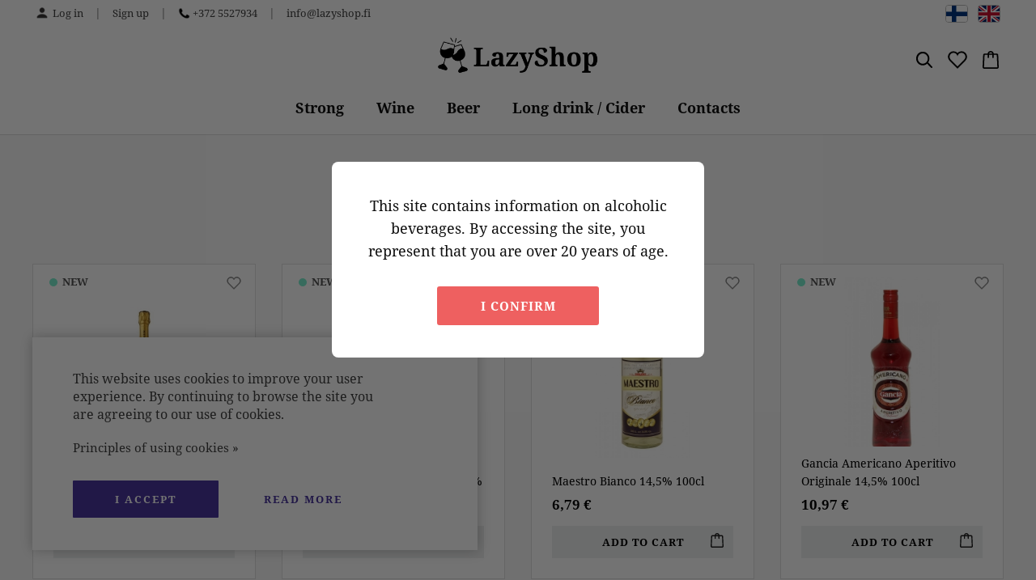

--- FILE ---
content_type: text/html; charset=utf-8
request_url: https://lazyshop.fi/en
body_size: 15214
content:
<!DOCTYPE HTML>
<html lang='en'>
  <head>

    <base href='https://lazyshop.fi'>
    <meta charset="utf-8">
    <meta name="Powered-by" content="PowerShop CMS">
    <meta name="viewport" content="width=device-width, initial-scale=1.0">
    <meta http-equiv="X-UA-Compatible" content="IE=edge">

    <link rel="apple-touch-icon" sizes="180x180" href="/public/images/favicon-180x180.png">
    <link rel="icon" type="image/png" sizes="180x180" href="/public/images/favicon-180x180.png">
    <link rel="icon" type="image/png" sizes="32x32" href="/public/images/favicon-32x32.png">
    <link rel="icon" type="image/png" sizes="16x16" href="/public/images/favicon-16x16.png">
    <link rel="shortcut icon" href="/public/images/favicon.ico">

    <title>LazyShop</title>
    <meta name="description" content="Drinks, Vodka, whiskey, gin, wine">        
          <link rel="alternate" hreflang="fi" href="https://lazyshop.fi/fi">
          <link rel="alternate" hreflang="en" href="https://lazyshop.fi/en">
    
          <link rel="alternate" hreflang="x-default" href="https://lazyshop.fi">
    
    <script>

	var DOMready = false;
	if (window.addEventListener) { window.addEventListener("DOMContentLoaded", function(){DOMready = true;}, true); }
	else if (window.attachEvent) { window.attachEvent("onload", function(){DOMready = true;}, true); }

	function AddStartUp(f)
		{
		if (DOMready) f();
		else if (window.addEventListener) { window.addEventListener("DOMContentLoaded", function(){DOMready = true; f();}, true); }
		else if (window.attachEvent) { window.attachEvent('onload', function(){DOMready = true; f();}); }
		}

	var LANG = 'en';
	var PUBLIC_PAGES = 'public/pages';
	
	function fbq(track, ev){console.log("FB pixel event: "+ev);}

    </script>

          <style>@font-face {font-family:'Noto Serif';font-style:normal;font-weight:400;font-display:fallback;src:url(https://fonts.gstatic.com/s/notoserif/v21/ga6Iaw1J5X9T9RW6j9bNfFoWaCi_.woff2) format('woff2');unicode-range:U+0460-052F, U+1C80-1C88, U+20B4, U+2DE0-2DFF, U+A640-A69F, U+FE2E-FE2F;}@font-face {font-family:'Noto Serif';font-style:normal;font-weight:400;font-display:fallback;src:url(https://fonts.gstatic.com/s/notoserif/v21/ga6Iaw1J5X9T9RW6j9bNfFMWaCi_.woff2) format('woff2');unicode-range:U+0301, U+0400-045F, U+0490-0491, U+04B0-04B1, U+2116;}@font-face {font-family:'Noto Serif';font-style:normal;font-weight:400;font-display:fallback;src:url(https://fonts.gstatic.com/s/notoserif/v21/ga6Iaw1J5X9T9RW6j9bNfFkWaCi_.woff2) format('woff2');unicode-range:U+0100-024F, U+0259, U+1E00-1EFF, U+2020, U+20A0-20AB, U+20AD-20CF, U+2113, U+2C60-2C7F, U+A720-A7FF;}@font-face {font-family:'Noto Serif';font-style:normal;font-weight:400;font-display:fallback;src:url(https://fonts.gstatic.com/s/notoserif/v21/ga6Iaw1J5X9T9RW6j9bNfFcWaA.woff2) format('woff2');unicode-range:U+0000-00FF, U+0131, U+0152-0153, U+02BB-02BC, U+02C6, U+02DA, U+02DC, U+2000-206F, U+2074, U+20AC, U+2122, U+2191, U+2193, U+2212, U+2215, U+FEFF, U+FFFD;}@font-face {font-family:'Noto Serif';font-style:italic;font-weight:700;font-display:fallback;src:url(https://fonts.gstatic.com/s/notoserif/v21/ga6Vaw1J5X9T9RW6j9bNfFIu0RWud-VMCoY.woff2) format('woff2');unicode-range:U+0301, U+0400-045F, U+0490-0491, U+04B0-04B1, U+2116;}@font-face {font-family:'Noto Serif';font-style:italic;font-weight:700;font-display:fallback;src:url(https://fonts.gstatic.com/s/notoserif/v21/ga6Vaw1J5X9T9RW6j9bNfFIu0RWuc-VM.woff2) format('woff2');unicode-range:U+0000-00FF, U+0131, U+0152-0153, U+02BB-02BC, U+02C6, U+02DA, U+02DC, U+2000-206F, U+2074, U+20AC, U+2122, U+2191, U+2193, U+2212, U+2215, U+FEFF, U+FFFD;}@font-face {font-family:'Noto Serif';font-style:normal;font-weight:700;font-display:swap;src:url(https://fonts.gstatic.com/s/notoserif/v21/ga6Law1J5X9T9RW6j9bNdOwzfROecf1I.woff2) format('woff2');unicode-range:U+0301, U+0400-045F, U+0490-0491, U+04B0-04B1, U+2116;}@font-face {font-family:'Noto Serif';font-style:normal;font-weight:700;font-display:swap;src:url(https://fonts.gstatic.com/s/notoserif/v21/ga6Law1J5X9T9RW6j9bNdOwzfReecQ.woff2) format('woff2');unicode-range:U+0000-00FF, U+0131, U+0152-0153, U+02BB-02BC, U+02C6, U+02DA, U+02DC, U+2000-206F, U+2074, U+20AC, U+2122, U+2191, U+2193, U+2212, U+2215, U+FEFF, U+FFFD;} .pages1{margin-top:40px;text-align:center;} .pages1 .page{display:inline-block;margin:0 4px;width:42px;line-height:42px;font-size:18px;color:#000000;text-decoration:none;} .pages1 .page.active{font-weight:700;color:#282828;background-color:#ffffff;border-radius:6px;box-shadow:0 2px 12px -5px RGBA(0,0,0, 0.2);} .pages1 a.page:hover{color:#282828;} .pages1 .prev-next{margin:0 10px;font-size:21px;font-weight:400;}@media (max-width:480px){ .pages1{margin-top:25px;} .pages1 .page{margin:0;width:34px;line-height:34px;font-size:16px;font-weight:400;} .pages1 .prev-next{margin:0;} }@media (max-width:360px){ .pages1 .prev-next{display:none;} } html { height:100%; } html *{max-height:100000px;-webkit-tap-highlight-color:transparent;-webkit-text-size-adjust:none;} body{position:relative;min-height:100%;padding:0;margin:0;background-color:#fafafa;overflow-x:auto;overflow-y:scroll;font-family:'Noto Serif', Arial, Tahoma;font-size:14px;color:#101010;box-sizing:border-box;} body.preload *{-webkit-transition:none !important;-moz-transition:none !important;-o-transition:none !important;transition:none !important;} a{color:#2299ff;text-decoration:none;} p a{color:#000009;opacity:0.6;text-decoration:underline;} p a:hover{opacity:0.8;text-decoration:none;} img{border:none;width:auto;height:auto;} .hidden{display:none;} .justify{text-align:justify;line-height:0;} .justify:after{content:'';display:inline-block;vertical-align:top;width:100%;height:0;line-height:0;visibility:hidden;} #root{margin:0px auto;width:100%;min-width:320px;padding-bottom:550px;} .outer{padding:0 40px;box-sizing:border-box;} .wrapper{position:relative;box-sizing:border-box;margin:0 auto;width:100%;max-width:1400px;height:100%;} #main{display:block;padding:50px 0;min-height:370px;} #main h1{margin:0 0 20px 0;font-size:28px;font-weight:700;text-align:left;} #main .field{padding:12px 12px;box-sizing:border-box;width:100%;max-width:300px;font-family:inherit;font-size:15px;background-color:#ffffff;border:1px solid #d6d6d6;border:1px solid #606060;border-radius:3px;outline:none;box-shadow:none;} #main .field:focus{border:1px solid #282828;outline:1px solid #282828;} #main .field:focus::-webkit-input-placeholder { color:transparent; } #main .field:focus::-moz-input-placeholder { color:transparent; } #main .field:focus:-moz-placeholder { color:transparent; } #main .field:focus:-ms-input-placeholder { color:transparent; } #main .field.not-valid{border-color:#ff8080;} #main textarea{resize:vertical;} #main .not-found{margin:100px 0;font-size:18px;font-weight:normal;line-height:normal;text-align:center;color:#505050;} .btn{display:inline-block;padding:14px 20px;min-width:100px;box-sizing:border-box;font:inherit;background-color:#282828;border-radius:1px;border:none;text-transform:uppercase;font-size:12px;font-weight:700;color:#ffffff;letter-spacing:1px;text-align:center;cursor:pointer;outline:none;transition:background-color 200ms ease;} .btn:hover{background-color:#EE6060;} .btn:active{transform:translate(1px,1px);} .btn.next-btn{margin-left:8px;min-width:120px;background-color:#202020;color:#ffffff;} .btn.next-btn:hover{background-color:#ff6060;} .btn.back-btn{min-width:120px;background:none;outline:1px solid #000000;outline-offset:-1px;color:#000000;} .btn.back-btn:hover{background-color:#dddede;outline:1px solid #dddede;} .cart-btn{display:inline-block;min-width:50px;margin:0 10px 0 2px;padding:13px 20px;padding-left:44px;font-size:11px;font-weight:500;color:#ffffff;text-align:center;background:url("/public/images/cart.svg") 10px center no-repeat;background-size:22px auto;background-color:#202020;border-radius:2px;letter-spacing:1px;text-transform:uppercase;cursor:pointer;transition:background-color 0.2s ease;} .cart-btn:hover{background-color:#EE6060;} .cart-btn:active{transform:translate(1px,2px);}@media (max-width:1100px){ .cart-btn{margin:0;padding:0;width:40px;height:25px;border:none;background:none;background:url("/public/images/cart2.svg") center center no-repeat;background-size:24px auto;} .cart-btn span{display:none;} } .social-icons a{display:inline-block;width:36px;height:36px;line-height:36px;border-radius:50%;border:none;background:url('/public/images/social.png?v3') 0 0 no-repeat;background-size:auto 100%;text-decoration:none !important;} .social-icons .vk { background-position:0 0; } .social-icons .facebook { background-position:-36px 0; } .social-icons .twitter { background-position:-72px 0; } .social-icons .gplus { background-position:-108px 0; } .social-icons .ok { background-position:-144px 0; } .social-icons .insta { background-position:-180px 0;} .social-icons .pin { background-position:-216px 0;} .social-icons.small a{width:32px;height:32px;line-height:32px;} .social-icons.small .vk { background-position:0 0; } .social-icons.small .facebook { background-position:-32px 0; } .social-icons.small .twitter { background-position:-64px 0; } .social-icons.small .gplus { background-position:-96px 0; } .social-icons.small .ok { background-position:-128px 0; } .social-icons.small .insta { background-position:-160px 0;} .social-icons.small .pin { background-position:-192px 0;} .social-icons.big a{width:40px;height:40px;line-height:40px;} .social-icons.big .vk { background-position:0 0; } .social-icons.big .facebook { background-position:-40px 0; } .social-icons.big .twitter { background-position:-80px 0; } .social-icons.big .gplus { background-position:-120px 0; } .social-icons.big .ok { background-position:-160px 0; } .social-icons.big .insta { background-position:-200px 0;} .social-icons.big .pin { background-position:-240px 0;} input.radio{display:none;} input.radio + label{position:relative;display:inline-block;padding-left:33px;cursor:pointer;user-select:none;} input.radio:checked + label{ font-weight:bold;} input.radio + label span{position:absolute;left:0px;top:50%;margin:0;margin-top:-12px;display:inline-block;vertical-align:top;width:22px;height:22px;line-height:22px;box-sizing:border-box;background-color:#ffffff;border:2px solid #dddddd;border-radius:50%;cursor:pointer;z-index:10;} input.radio + label span:before{ content:'';display:inline-block;margin:4px;width:10px;height:10px;border-radius:50%;} input.radio:checked + label span{ border-color:#303030;} input.radio:checked + label span:before{ background:#202020;}@media (max-width:800px){ .outer{padding:0 20px;} #main{padding:40px 0;} #main h1{margin-bottom:18px;font-size:24px;} }@media (max-width:480px){ .outer{padding:0 12px;} #main{padding:25px 0 40px 0;min-height:0px;} #main h1{margin-bottom:16px;font-size:20px;} #main .btn{padding:12px 16px;} } .lightbox-bg{position:fixed;width:100%;height:100%;top:0px;left:0px;background-color:#202020;z-index:900;opacity:0;-webkit-transition:opacity 0.2s ease;-moz-transition:opacity 0.2s ease;-o-transition:opacity 0.2s ease;transition:opacity 0.2s ease;} .lightbox-bg.opened{opacity:0.8;} .lightbox{position:fixed;width:100%;height:100%;top:0px;left:0px;z-index:910;opacity:0;-webkit-transition:all 0.15s ease;-moz-transition:all 0.15s ease;-o-transition:all 0.15s ease;transition:all 0.15s ease;-webkit-transform:translate(0, 50px);-moz-transform:translate(0, 50px);-o-transform:translate(0, 50px);transform:translate(0, 50px);} .lightbox.opened{opacity:1;-webkit-transform:translate(0, 0);-moz-transform:translate(0, 0);-o-transform:translate(0, 0);transform:translate(0, 0);} .lightbox .photo{position:absolute;top:0px; left:0px; right:0px; bottom:0px;overflow:hidden;z-index:20;-webkit-transition:all 150ms ease 150ms;-moz-transition:all 150ms ease 150ms;-o-transition:all 150ms ease 150ms;transition:all 150ms ease 150ms;opacity:0;-webkit-transform:scale(0.5);-moz-transform:scale(0.5);-o-transform:scale(0.5);transform:scale(0.5);} .lightbox.opened .photo{opacity:1;-webkit-transform:scale(1);-moz-transform:scale(1);-o-transform:scale(1);transform:scale(1);} .lightbox .photo img{display:inline-block;position:absolute;top:0; left:0; right:0; bottom:0;margin:auto;max-width:100%;max-height:100%;-webkit-transition:opacity 0.2s ease;-moz-transition:opacity 0.2s ease;-o-transition:opacity 0.2s ease;transition:opacity 0.2s ease;} .lightbox .photo .animation{position:absolute;top:0px; left:0px; right:0px; bottom:0px;background:url('/modules/LIGHTBOX2/images/loading.gif') center center no-repeat;background-size:100px auto;opacity:0;-webkit-transition:opacity 0.3s ease;-moz-transition:opacity 0.3s ease;-o-transition:opacity 0.3s ease;transition:opacity 0.3s ease;} .lightbox .photo.loading .animation{opacity:1;} .lightbox .photo.loading img{opacity:0;} .lightbox .close-btn{position:absolute;top:15px;right:20px;height:50px;width:50px;cursor:pointer;z-index:30;} .lightbox .close-btn span{display:block;width:100%;height:100%;background:url('/modules/LIGHTBOX2/images/close-btn.png') center center no-repeat;background-size:50% auto;cursor:pointer;opacity:0.6;-webkit-transition:opacity 0.2s linear;-moz-transition:opacity 0.2s linear;-o-transition:opacity 0.2s linear;transition:opacity 0.2s linear;} .lightbox .close-btn:hover span{opacity:1;} .lightbox .btn{position:absolute;top:50%;height:50px;margin-top:-25px;width:50px;background-color:#222222;cursor:pointer;z-index:30;} .lightbox .btn.back{left:15px;} .lightbox .btn.next{right:15px;} .lightbox .btn span{display:block;width:100%;height:100%;background-position:center center;background-repeat:no-repeat;cursor:pointer;opacity:0.6;-webkit-transition:opacity 0.2s linear;-moz-transition:opacity 0.2s linear;-o-transition:opacity 0.2s linear;transition:opacity 0.2s linear;} .lightbox .btn.back span{background-image:url('/modules/LIGHTBOX2/images/back-btn.png');} .lightbox .btn.next span{background-image:url('/modules/LIGHTBOX2/images/next-btn.png');} .lightbox .btn:hover span{opacity:1;} .lightbox .btn.back:active{-webkit-transform:translate(-2px,1px);-moz-transform:translate(-2px,1px);-o-transform:translate(-2px,1px);transform:translate(-2px,1px);} .lightbox .btn.next:active{-webkit-transform:translate(2px,1px);-moz-transform:translate(2px,1px);-o-transform:translate(2px,1px);transform:translate(2px,1px);} .lightbox .bottom{position:absolute;left:0; right:0; bottom:0;padding:15px 100px;min-height:20px;background-color:RGBA(0,0,0, 0.7);font-size:16px;color:#ffffff;text-align:center;z-index:30;} .lightbox .bottom .text h3{margin:0;font-size:16px;font-weight:bold;color:#ffffff;} .lightbox .bottom .text div{margin-top:10px;font-size:14px;color:#ffffff;} .lightbox .bottom .photo-count{position:absolute;bottom:0px;right:30px;padding:15px 0;font-size:16px;color:#eeeeee;}@media (max-width:600px){ .lightbox .close-btn{position:absolute;top:0px;right:0px;} .lightbox .close-btn span{background-size:40% auto;} .lightbox .btn{background:none;} .lightbox .btn.back{left:0px;} .lightbox .btn.next{right:0px;} .lightbox .bottom{padding:10px 60px 10px 20px;min-height:15px;text-align:left;} .lightbox .bottom .text h3{font-size:14px;} .lightbox .bottom .text div{margin-top:6px;font-size:13px;} .lightbox .bottom .photo-count{right:10px;padding:10px 0;font-size:14px;} } #modal-alert-bg{position:fixed;width:100%;height:100%;top:0px; left:0px;background-color:RGBA(0,0,0, 0.7);z-index:1000;} #modal-alert{position:absolute;top:50%;left:0; right:0;margin:auto;transform:translate(0, -50%);width:90%;max-width:420px;min-height:190px;padding:35px 40px 80px 40px;box-sizing:border-box;background-color:#ffffff;border-radius:8px;z-index:1001;font-family:Roboto, Arial, Tahoma;font-size:16px;font-weight:300;box-shadow:2px 2px 4px RGBA(0,0,0, 0.3);} #modal-alert .close-btn{position:absolute;display:inline-block;top:5px;right:5px;width:40px;height:40px;background:url('/modules/ALERT/alert/images/close.png') center center no-repeat;cursor:pointer;} #modal-alert .close-btn:hover{opacity:0.5;} #modal-alert .icon{display:none;position:absolute;top:50px;left:20px;width:70px;height:70px;background-repeat:no-repeat;background-size:100% auto;z-index:1002;} #modal-alert .title{margin-bottom:8px;font-size:18px;font-weight:bold;color:#000000;text-align:center;} #modal-alert .text{font-size:15px;text-align:center;line-height:1.6;} #modal-alert .text:first-letter{text-transform:uppercase;} #modal-alert .text div{margin:10px 0;} #modal-alert .text strong{text-transform:uppercase;} #modal-alert .text a{font-weight:500;color:#000000;text-decoration:underline;} #modal-alert .text a:hover{color:#777777;text-decoration:none;} #modal-alert .text input[type=text]{max-width:350px;padding:5px;border:1px solid #cccccc;border-radius:2px;font-size:18px;} #modal-alert .bottom{position:absolute;width:100%;height:55px;bottom:0px;left:0px;border-top:1px solid #e5e5e5;} #modal-alert .bottom .btn{position:absolute;right:20px;bottom:12px;padding:8px 10px;min-width:70px;} #modal-alert.info{padding-left:100px;} #modal-alert.info .icon{display:block;background-image:url('/modules/ALERT/alert/images/info.png');} #modal-alert.info .title{color:#606060;} #modal-alert.warning{max-width:470px;padding-left:100px;outline:4px solid transparent;-webkit-animation:WARNING 300ms 2;-moz-animation: WARNING 300ms 2;-o-animation: WARNING 300ms 2;animation:WARNING 300ms 2;} #modal-alert.warning .icon{display:block;background-image:url('/modules/ALERT/alert/images/warning.png');} #modal-alert.warning .title{color:#000000;} #modal-alert.error{max-width:470px;padding-left:100px;outline:4px solid transparent;-webkit-animation:ERROR 300ms 2;-moz-animation: ERROR 300ms 2;-o-animation: ERROR 300ms 2;animation:ERROR 300ms 2;} #modal-alert.error .icon{display:block;background-image:url('/modules/ALERT/alert/images/error.png');} #modal-alert.error .title{color:#ff0000;} @-webkit-keyframes ERROR{0% { outline-color:transparent; }50%{ outline-color:#ff4444; }100% { outline-color:transparent; }} @-moz-keyframes ERROR{0% { outline-color:transparent; }50%{ outline-color:#ff4444; }100% { outline-color:transparent; }} @-o-keyframes ERROR{0% { outline-color:transparent; }50%{ outline-color:#ff4444; }100% { outline-color:transparent; }} @keyframes ERROR{0% { outline-color:transparent; }50%{ outline-color:#ff4444; }100% { outline-color:transparent; }} @-webkit-keyframes WARNING{0% { outline-color:transparent; }50%{ outline-color:#ffbb44; }100% { outline-color:transparent; }} @-moz-keyframes WARNING{0% { outline-color:transparent; }50%{ outline-color:#ffbb44; }100% { outline-color:transparent; }} @-o-keyframes WARNING{0% { outline-color:transparent; }50%{ outline-color:#ffbb44; }100% { outline-color:transparent; }} @keyframes WARNING{0% { outline-color:transparent; }50%{ outline-color:#ffbb44; }100% { outline-color:transparent; }} #top-alert{display:none;position:fixed;top:10px;right:10px;width:310px;max-width:90%;min-height:60px;padding:20px 30px 20px 70px;box-sizing:border-box;font-family:'Noto Serif', Roboto, Arial, Tahoma;border:1px solid #dddddd;border-radius:10px;box-shadow:-2px 2px 6px RGBA(0,0,0, 0.1);background:url('/modules/ALERT/alert/images/ok.svg') 15px center no-repeat;background-size:38px auto;background-color:#ffffff;z-index:1001;opacity:0;transition:opacity 0.3s ease;} #top-alert.show{opacity:1;} #top-alert .close-btn{position:absolute;top:0px;right:0px;width:30px;height:30px;background:url('/modules/ALERT/alert/images/close.jpg') center center no-repeat;cursor:pointer;} #top-alert .text{font-size:16px;font-weight:500;text-align:left;line-height:1.6;} #top-alert .text a{color:#909092;} #top-alert .text a:hover{text-decoration:underline;} .product{position:relative;display:inline-block;width:23%;margin:30px 0px;padding:15px 25px 25px 25px;box-sizing:border-box;background-color:#ffffff;vertical-align:top;margin-bottom:16px;text-align:left;line-height:normal;transition:box-shadow 0.2s ease;border:1px solid RGBA(0,0,0, 0.12);} span.product{margin:0;padding:0;height:0;border:none;} .product > a{display:inline-block;width:100%;padding-bottom:85px;box-sizing:border-box;z-index:20;} .product .padding{position:relative;padding-bottom:120px;} .product .photo{text-align:center;} .product .photo img{width:100%;max-width:230px;height:auto;} .product .info{position:absolute;left:0; right:0; bottom:0;padding-top:10px;background-color:#ffffff;} .product h4{margin:0;font-size:14px;font-weight:400;line-height:1.6;color:#000000;} .product .prices{margin-top:6px;} .product .price{display:inline-block;width:auto;font-size:17px;font-weight:700;color:#000000;} .product .old-price{margin-right:10px;font-size:17px;color:#000000;text-decoration:line-through;opacity:0.6;} .product .old-price + .price{float:right;color:#ff5050;} .product .btn{width:100%;margin-top:15px;padding:11px 20px;font-size:13px;font-weight:700;background:url("/public/templates/item/images/cart-black.svg") right 12px top 9px no-repeat;background-size:16px auto;border-radius:0;background-color:#EFF0F0;color:#000000;} .product:hover .btn{background-image:url("/public/templates/item/images/cart-white.svg");background-color:#EE6060;color:#ffffff;} .product .add-to-wishlist{position:absolute;top:12px;right:15px;width:22px;height:22px;background:url("/public/templates/item/images/wishlist.svg") 0 0 no-repeat;background-size:22px auto;opacity:0.5;cursor:pointer;} .product .add-to-wishlist:hover{opacity:1;} .product .icon{position:absolute;top:12px;left:20px;padding-left:16px;font-size:13px;font-weight:700;color:#505050;z-index:50;} .product .icon span{position:absolute;top:5px;left:0px;width:10px;height:10px;border-radius:50%;} .product .discount span{background-color:#E3505A;} .product .hit span{background-color:#FF5500;} .product .new span{background-color:#7BEECE;}@media (min-width:401px) and (max-width:600px){.product .btn{} } #root, #main{padding-bottom:0px;} #footer{position:static !important;border-top:1px solid #eeeeee;} .products .wrapper{padding:60px 0;} .products.new .wrapper{padding-top:20px;} .products h3{margin:0 0 20px 0;text-align:center;line-height:normal;} .products h3 a{position:relative;display:inline-block;padding:0px 30px;font-size:30px;font-weight:bold;color:#161616;text-align:center;} .products h3 a:hover{text-decoration:underline;} .products.new, .products.hits{border-bottom:1px solid #dddddd;} .more-products{display:block;margin-top:10px;text-align:right;font-weight:500;color:#707070;line-height:normal;} .more-products:hover{color:#000000;} .more-products span{margin-right:5px;font-size:16px;font-weight:700;} #subscribe{background-color:#FDE481;} #subscribe .wrapper{max-width:800px;padding:80px 0;} #subscribe h4{margin:0 0 30px 0;max-width:500px;font-size:28px;font-weight:700;color:#101010;line-height:1.2;letter-spacing:normal;} #subscribe-form{letter-spacing:-0.3em;} #subscribe-form div{display:inline-block;margin:8px 2% 8px 0;width:46%;letter-spacing:normal;} #subscribe-form .field{width:100%;max-width:100%;padding:13px 14px;box-sizing:border-box;border:none;background-color:#ffffff;color:#404040;border:1px solid #909090;box-shadow:none !important;} #subscribe-form .field:focus{} #subscribe-form .field.error{border:2px solid #ff5050;color:#ff4040;} #ch-agree{display:none; } #ch-agree + label{position:relative;display:inline-block;margin-top:10px;padding-left:26px;font-size:14px;font-weight:700;color:#202020;cursor:pointer;} #ch-agree + label:before{content:'';display:inline-block;position:absolute;left:0px;top:50%;margin-top:-10px;width:17px;height:17px;border:1px solid #707070;border-radius:1px;cursor:pointer;} #ch-agree.error + label:after{content:"";position:absolute;left:26px;right:0px;bottom:-5px;border-bottom:1px solid #d9534f;} #ch-agree.error + label:before{border-color:#d9534f;} #ch-agree:checked + label:before{ background:url('/public/pages/main/images/check.png') 2px center no-repeat;background-color:#000000;border-color:#000000;} #subscribe .btn{display:inline-block;width:100%;padding:15px 5px;background-color:#d9534f;border:none;border-radius:3px;font-size:13px;font-weight:bold;color:#ffffff;cursor:pointer;} #subscribe .btn:hover{background-color:#ff0000;} #subscribe .btn:active{-webkit-transform:translate(1px,1px);-moz-transform:translate(1px,1px);-o-transform:translate(1px,1px);transform:translate(1px,1px);} #age-alert{position:fixed;top:0px; left:0; right:0; bottom:0;background-color:RGBA(0,0,0, 0.55);overflow-y:auto; -webkit-overflow-scrolling:touch;zoom:1;z-index:1010;} #age-alert .window{position:relative;margin:200px auto;padding:40px 40px;width:90%;max-width:460px;box-sizing:border-box;background-color:#ffffff;border-radius:8px;text-align:center;} #age-alert .text{font-size:18px;line-height:1.6;} #age-alert .buttons{margin-top:30px;} #age-alert .buttons .btn{min-width:200px;font-size:15px;font-weight:700;background-color:#EE6060;border-radius:3px;} #age-alert .buttons .btn:hover{background-color:#ff5040;} #age-alert hr{margin:30px 0;border:none;border-top:1px solid #dddddd;} #age-alert ul{margin:0;padding-left:20px;font-size:15px;line-height:1.4;} #age-alert li{margin:4px 0;} #age-alert .text2{margin-top:30px;padding-top:25px;font-size:15px;line-height:1.5;border-top:1px solid #dddddd;}@media (max-width:1000px){ .product{width:30%;padding:8px;} .product h4{margin:8px 0 0 0;} }@media (max-width:800px){ .product{width:48%;} .products h3{margin-bottom:10px;} .products h3 a{font-size:24px;} }@media (max-width:400px){ .products .wrapper{padding-top:30px;} .products.new .wrapper{padding-top:0;} .product{margin:10px 0;width:100%;} }@media (max-width:800px){ #subscribe .wrapper{text-align:center;} #subscribe-form{margin:0 auto;width:400px;max-width:100%;} #subscribe-form div{margin:8px 0;width:100%;} }@media (max-width:480px){ #subscribe .wrapper{padding:30px 0;} #subscribe h4 {margin-bottom:20px;font-size:20px;} }@media (max-height:650px){ #age-alert .window{margin:20px auto;} }@media (max-width:700px){ #age-alert .window{padding:30px 20px;} #age-alert .buttons{margin-top:20px;} } #cart-window-bg{display:none;position:fixed;top:0; left:0; right:0; bottom:0;background-color:RGBA(200,200,200, 0.8);overflow-y:scroll; -webkit-overflow-scrolling:touch;zoom:1;z-index:500;opacity:0;-webkit-transition:opacity 0.3s ease-in;-moz-transition:opacity 0.3s ease-in;-o-transition:opacity 0.3s ease-in;transition:opacity 0.3s ease-in;} #cart-window{position:relative;margin:100px auto;padding:40px 50px;box-sizing:border-box;border-radius:4px;width:80%;max-width:650px;background-color:#ffffff;opacity:0;transform:translate(0, -40px);transition:opacity 0.3s ease, transform 0.4s ease;} #cart-window.show{opacity:1;transform:translate(0, 0);} #cart-window .close-btn{position:absolute;top:12px;right:12px;width:32px;height:32px;background:url('/public/pages/cart/window/images/btn-close.png') center center no-repeat;border-radius:50%;transition:background-color 0.3s ease;cursor:pointer;} #cart-window .close-btn:hover{background-color:#f0f0f0;} #cart-window h2{margin:0 0 12px 0;font-size:28px;font-weight:700;text-align:center;} #cart-window h4{margin:0;font-size:14px;font-weight:400;text-align:center;} #cart-window .top-warning{margin:10px;font-size:14px;color:#ff5050;font-weight:bold;text-align:center;} .progress{position:relative;margin:30px 0;padding-bottom:55px;} .progress .ranges{margin:5px 0;letter-spacing:-0.32em;} .progress .ranges.title{margin-bottom:20px;} .progress .ranges span{display:inline-block;font-size:15px;font-weight:700;text-align:center;letter-spacing:normal;} .progress .top{ width:50%; } .progress .box{ width:12.5%; } .progress .pallet { width:25%; } .progress .bar{position:relative;width:100%;height:10px;background-color:#e8eaea;border-radius:5px;overflow:hidden;} .progress .scale{position:absolute;top:0; left:0; bottom:0;width:0%;background-color:#202020;transition:width 0.2s ease;} .progress .point{position:absolute;top:0;bottom:0;width:2px;border-left:3px solid #ffffff;} .progress .weight{position:absolute;margin-left:-23px;width:50px;top:80px;font-size:13px;font-weight:700;text-align:center;} .progress .p1 { left:12.5%; } .progress .p2 { left:25%; } .progress .p3 { left:37.5%; } .progress .p4 { left:50%; } .progress .p5 { left:75%; } #cart-items{margin-top:40px;width:100%;border-top:1px solid #dddddd;table-layout:fixed;} #cart-items td{vertical-align:middle;} #cart-items tr:hover td{background-color:#f4f4f4;} #cart-items .td-delete{width:40px;text-align:center;} #cart-items .td-photo{width:75px;padding:3px 0;} #cart-items .td-photo img{width:100%;vertical-align:top;} #cart-items .td-name{padding:0 20px;} #cart-items .td-name a{margin-top:3px;font-weight:bold;color:#000000;} #cart-items .td-name .subtitle{margin-top:3px;color:#555555;} #cart-items .td-name .variant{margin-top:5px;} #cart-items .td-name .warning{display:inline-block;margin-top:3px;padding-left:20px;background:url("/public/pages/cart/window/images/warning.png") left center no-repeat;line-height:18px;color:#ff5050;} #cart-items .td-count{width:95px;padding:0px 8px;text-align:right;} #cart-items .td-price{width:95px;padding:0px 8px;text-align:right;} #cart-window .cart-amount{padding:20px 5px;text-align:right;border-top:1px solid #dddddd;border-bottom:1px solid #dddddd;} #cart-window .cart-amount span{margin-left:5px;font-size:20px;} #cart-window .delete-btn{display:inline-block;width:20px;height:20px;background:none;border:none;background:url("/public/pages/cart/window/images/delete.png") 0 0 no-repeat;background-size:cover;cursor:pointer;outline:none;} #cart-window .delete-btn:hover{opacity:0.6;} #cart-window .item-count{width:35px;padding:7px 4px 7px 8px;background-color:#ffffff;border:1px solid #d0d0d0;border-radius:2px;font-weight:bold;color:#656565;} #cart-window .bottom-buttons{margin-top:20px;display:flex;} #cart-window .btn{margin:5px 6px;flex-grow:1;}@media (max-width:760px){ #cart-window{margin:30px auto;padding:20px 15px;width:90%;} }@media (max-width:670px){ #cart-window{-webkit-transition:none;-moz-transition:none;-o-transition:none;transition:none;} #cart-window h2{font-size:20px;} #cart-window h2 span{padding-top:48px;padding-left:0px;background-position:center top;line-height:22px;} #cart-window .cart-amount{margin:10px 0;text-align:center;border:none;} #cart-window .bottom-buttons{text-align:center;} #cart-items .td-name{display:none;} #cart-items .td-count{width:auto;padding-left:25px;text-align:left;} .progress{margin:30px 0 0 0;padding-bottom:0;} .progress .ranges.title{margin-bottom:10px;} .progress .ranges.count span{font-size:13px;} .progress .weight{display:none;} }@media (max-width:480px){ #cart-window .bottom-buttons{margin:0;display:flex;flex-wrap:wrap;} #cart-window .bottom-buttons .wnd-btn{margin:4px 3px;flex-grow:1;} }@media (max-width:400px){ #cart-window{margin:12px auto;padding:20px 10px;} #cart-items td{font-size:14px;} #cart-items .td-delete{width:30px;text-align:left;} #cart-items .td-photo{width:50px;} #cart-items .td-count{padding-left:10px;text-align:center;} #cart-items .td-price{width:80px;} } #header{position:relative;user-select:none;background-color:#ffffff;border-bottom:1px solid #dddddd;} #header .top{padding:4px 0;} #header .main{display:block;position:relative;height:120px;z-index:100;} #header .logo{display:block;margin:14px 0;text-align:center;z-index:30;} #header .logo img{width:200px;} #header .top-menu{display:inline-block;text-align:left;} #header .top-menu .a{font-size:13px;font-weight:300;line-height:24px;color:#404040;cursor:pointer;} #header .top-menu .a:hover{color:#000000;text-decoration:underline;} #header .top-menu .user{color:#404040;line-height:24px;padding-left:25px;background:url('/public/root/header/images/user.png') 5px center no-repeat;cursor:pointer;display:inline-block;vertical-align:bottom;max-width:140px;overflow:hidden;white-space:nowrap;text-overflow:ellipsis;} #header .top-menu .user.auth{font-weight:bold;} #header .top-menu .exit:hover{color:#ff5555;} #header .top-menu a.phone{padding-left:18px;background:url('/public/root/header/images/phone.png') left center no-repeat;background-size:15px auto;} #header .top-menu .d{display:inline-block;margin:0 10px;font-size:14px;color:#707070;} #header .languages{position:absolute;top:2px;right:0px;} #header .languages span{display:inline-block;margin:0 4px;} #header .languages img{width:26px;border:1px solid #bbbbbb;border-radius:4px;vertical-align:top;} #header .languages .lang:hover img{opacity:0.4;} #menu{text-align:center;} #menu ul, #menu li{display:inline-block;list-style-type:none;margin:0;padding:0;} #menu li{position:relative;} #menu .cat-1{position:relative;display:inline-block;padding:10px 18px;font-size:18px;font-weight:700;color:#101010;z-index:60;transition:opacity 0.3s ease;} #menu .cat-1.active{color:#EE6060;} #menu li:hover .cat-1{opacity:0.6;} #menu .submenu{position:absolute;top:0px;left:50%;margin-left:-110px;z-index:50;text-align:left;opacity:0;visibility:hidden;} #menu li:hover .submenu{opacity:1;visibility:visible;transition:all 0.2s ease;} #menu .submenu ul{margin-top:67px;padding:10px 20px;width:220px;box-sizing:border-box;background-color:#ffffff;border:1px solid #dddddd;} #menu .submenu li{display:block;} #menu .cat-2{display:block;margin-top:-1px;padding:16px 0px;font-size:16px;font-weight:700;line-height:20px;color:#101010;text-align:center;border-top:1px solid #dddddd;border-bottom:1px solid #dddddd;} #menu li:first-child .cat-2{border-top:none;} #menu li:last-child .cat-2{border-bottom:none;} #menu .cat-2:hover{margin-left:-20px;margin-right:-20px;background-color:#F5F5F5;} #menu .cat-2.active{color:#ee6060;} #header .mobile-menu{display:none;} #header .icons{position:absolute;bottom:10px;right:10px;text-align:right;} #header .icons .a{position:relative;display:inline-block;vertical-align:top;width:32px;height:32px;margin-left:5px;text-align:center;background-repeat:no-repeat;background-position:center center;z-index:100;cursor:pointer;} #header .icons .a:hover{opacity:0.6;} #header .icons .search{background-image:url('/public/root/header/images/search.svg');background-size:20px auto;} #header .icons .account{background-image:url('/public/root/header/images/user.svg');background-size:25px auto;} #header .icons .wishlist{background-image:url('/public/root/header/images/wishlist.svg');background-size:30px auto;} #header .icons .cart{background-image:url('/public/root/header/images/cart.svg');background-size:20px auto;} #header .icons .n{position:absolute;top:-3px;right:-8px;display:inline-block;width:18px;height:18px;line-height:18px;background-color:#EE6060;border-radius:50%;font-size:11px;color:#ffffff;text-align:center;} #header .icons .n.hidden{display:none;} #header .icons .label{display:none;}#header .cart-wrapper{display:inline-block;position:relative;} #header .cart-items{position:absolute;top:0px;right:-46px;width:320px;z-index:90;display:none;} #header .cart-wrapper:hover .cart-items{display:block;} #header .cart-items-bg{position:relative;margin-top:50px;padding:10px 0;background-color:#ffffff;border-top:1px solid #eeeeee;border-left:1px solid #eeeeee;box-shadow:1px 14px 40px RGBA(0,0,0, 0.2);border-radius:5px;} #header .cart-items-bg:after{content:'';position:absolute;top:-10px;right:51px;width:0px;height:0px;border:10px solid transparent;border-bottom:10px solid #e0e0e0;border-top:none;} #header .cart-items .cart-item{display:block;padding:10px 20px;line-height:20px;border-bottom:1px solid #e3e4e5;} #header .cart-items .cart-item:hover{background-color:#F5F5F5;} #header .cart-items .cart-item > div{display:table-cell;vertical-align:top;text-align:left;} #header .cart-items .item-photo{width:80px;margin-right:20px;box-sizing:border-box;border-radius:4px;} #header .cart-items .item-name{display:block;padding-top:10px;font-size:14px;line-height:1.6;color:#404040;text-decoration:none !important;} #header .cart-items .variant{font-size:13px;color:#707070;} #header .cart-items .item-count{display:inline-block;margin-left:4px;font-size:13px;color:#000000;} #header .cart-items .item-price{display:inline-block;margin-top:4px;font-weight:700;color:#000000;} #header .cart-items .cart-total{margin:25px 25px 10px 25px;text-align:left;} #header .cart-items .label-amount{margin-left:4px;font-size:12px;font-weight:700;letter-spacing:1px;} #header .cart-items .cart-amount{display:inline-block;margin-right:4px;float:right;font-weight:700;color:#000000;} #header .cart-items .btn{width:100%;margin-top:20px;padding:12px 18px;text-transform:uppercase;font-size:12px;border-radius:2px;} body{padding-top:165px;} #header{position:fixed;top:0; left:0; right:0;transition:transform 0.4s ease;transform:translate3d(0,0,0);will-change:transform;z-index:100;} #header.fixed{transform:translate3d(0, -100px, 0);background-color:RGBA(255,255,255, 0.92);} #header .logo{transition:transform 0.4s ease;will-change:transform;} #header.fixed .logo{transform:scale(0.8) translate3d(0, 10px, 0);}#search-window-bg{display:none;position:fixed;top:0; left:0; right:0; bottom:0;background-color:RGBA(0,0,0, 0.4);transition:opacity 0.5s ease;z-index:100;opacity:0;} #search-window-bg.open{opacity:1;} #search-window{display:none;position:fixed;top:0;right:0;bottom:0;width:380px;padding:30px 30px;box-sizing:border-box;background-color:#f5f5f5;box-shadow:2px 2px 6px RGBA(0,0,0,0.2);transition:transform 0.3s ease, opacity 0.2s ease;transform:translate(380px, 0);will-change:transform;z-index:110;opacity:0;} #search-window.open{opacity:1;transform:translate(0,0);} #search-window .btn-close{position:absolute;top:27px;right:25px;width:30px;height:30px;background:url('/public/root/header/images/close.png') center center no-repeat;z-index:10;cursor:pointer;} #search-window .btn-close:hover{opacity:0.7;} #search-window form{position:relative;width:100%;} #search-window .search-title{margin-left:5px;padding-bottom:16px;border-bottom:1px solid #cccccc;font-size:20px;font-weight:700;} #search-window .search-field{margin-top:30px;width:100%;box-sizing:border-box;padding:10px 40px 10px 15px;border:1px solid #dddddd;border-radius:20px;font-family:inherit;outline:none;} #search-window .search-field:focus{border-color:#c8c8c8;box-shadow:1px 1px 4px RGBA(0,0,0,0.1);} #search-window .search-btn{position:absolute;right:0; bottom:0;width:45px;height:38px;background:url('/public/root/header/images/search.png') center center no-repeat;cursor:pointer;}@media (max-width:1400px){ #header .icons{right:0;bottom:65px;} }@media (max-width:1250px){ #menu .cat-1{padding:10px 14px;font-size:15px;} }@media (max-width:980px){ body{padding-top:112px;} #header.fixed{transform:translateY(-50px);} #header .main{height:auto;transform:translate3d(0,0,0);transition:transform 0.4s ease;will-change:transform;} #header.fixed .main{transform:translateY(10px);} #header .logo{text-align:left;transform:none ! important;} #menu .menu{display:none;} #header .icons{bottom:8px;} #header .mobile-menu{display:inline-block;vertical-align:top;margin-left:18px;padding:2px 0;width:26px;height:26px;cursor:pointer;} #header .mobile-menu span{display:block;margin:6px 0;width:100%;height:2px;background:#202020;} }@media (max-width:667px){ #header .contacts{display:none;} }@media (max-width:480px){ #header .logo img{width:140px;} #header .icons{bottom:0px;} #header .icons .a{transform:scale(0.9);} #header .icons .a.search{margin-top:2px;} #header .icons .a.wishlist{margin-top:2px;} #header .mobile-menu{margin-top:2px;margin-left:15px;} #header .mobile-menu span{margin:5px 0;} #search-window{top:0px;bottom:auto;width:100%;padding:25px 20px 30px 20px;transform:translate(0, -60px);} #search-window .btn-close{top:8px;right:8px;} #search-window .search-title{padding:0;border:none;font-size:14px;} #search-window .search-field{margin-top:12px;} }@media (max-width:400px){ body{padding-top:61px;} #header{transform:none !important;} #header .top{display:none;} #header .main{transform:none ! important;} #header .logo img{width:120px;} #header .a.wishlist{display:none;}}#login-window-bg{display:none;position:fixed;top:0; left:0; right:0; bottom:0;background-color:RGBA(0,0,0, 0.4);overflow-y:auto; -webkit-overflow-scrolling:touch;zoom:1;z-index:500;opacity:0;transition:opacity 0.3s ease;} #login-window{position:relative;margin:100px auto;box-sizing:border-box;width:90%;max-width:600px;background-color:#ffffff;box-shadow:2px 2px 20px RGBA(0,0,0, 0.2);border-radius:4px;opacity:0;transition:transform 0.25s ease, opacity 0.2s ease;transform:translate(0, -30px);} #login-window.show {opacity:1;transform:translate(0, 0px);} #login-window .close-btn{position:absolute;top:17px;right:20px;width:24px;height:24px;background:url('/public/root/header/login/images/close.png') center center no-repeat;background-size:15px auto;cursor:pointer;z-index:100;} #login-window .close-btn:hover{opacity:0.7;} #login-window-content{padding:40px;} #login-window h3{margin:0;margin-bottom:30px;font-size:26px;font-weight:bold;color:#303030;text-align:center;} #login-window form{margin:0 auto;max-width:400px;} #login-window form div{margin:12px 0;} #login-window .field{width:100%;box-sizing:border-box;padding:12px 20px;background-color:#ffffff;border:2px solid #505050;border-radius:3px;font:inherit;font-size:16px;font-weight:700;color:#606060;outline:none;padding-left:30px;background-position:8px center;background-repeat:no-repeat;background-size:14px auto;transition:all 100ms linear;} #login-window .field.login{background-image:url('/public/root/header/login/images/f-user.png');} #login-window .field.password{background-image:url('/public/root/header/login/images/f-lock.png');} #login-window .field:focus{border-color:#999999;} #login-window .field:focus::-webkit-input-placeholder { color:transparent; } #login-window .field:focus::-moz-placeholder { color:transparent; } #login-window .field:focus:-moz-placeholder { color:transparent; } #login-window .field:focus:-ms-input-placeholder { color:transparent; } #login-window .submit{text-align:center;} #login-window button{display:inline-block;width:100%;box-sizing:border-box;padding:15px 20px;background-color:#202020;border:none;border-radius:3px;font-size:16px;font-weight:bold;color:#ffffff;letter-spacing:1px;text-align:center;cursor:pointer;outline:none;transition:background-color 300ms linear;} #login-window button:hover{background-color:#4B81E8;} #login-window button:active{transform:translate(1px, 1px);} #login-window .auth-error button{background-color:#ff5050;border-color:#ff5050;color:#ffffff;} #login-window .loading{display:none;position:absolute;top:0; left:0; right:0; bottom:0;background:url("/public/root/header/login/images/loading.gif") center 110px no-repeat;background-size:80px auto;background-color:RGBA(255,255,255, 0.8);z-index:50;} #login-window.loading .loading{display:block;} #login-window a{font-size:14px;color:#202020;} #login-window a:hover{color:#000000;text-decoration:underline;} #login-window .remember{margin:20px 0;} #login-window .remember a{float:right;font-weight:300;} #login-window .links{margin-top:35px;text-align:center;} #login-window .links *{font-size:17px;color:#202020;text-align:center;line-height:1.4;} #login-error{display:none;margin:10px 0;text-align:center;} #login-window .error1{display:inline-block;font-size:14px;color:#ff2020;text-align:center;padding-left:22px;background:url('/public/images/error.png') left center no-repeat;} #login-window .error2{margin-top:6px;font-size:14px;color:#ff2020;text-align:center;} #ch-remember{display:none;} #ch-remember + label{position:relative;vertical-align:top;padding-left:28px;font-size:14px;font-weight:700;color:#202020;cursor:pointer;} #ch-remember:checked+ label{ font-weight:bold;} #ch-remember + label:before{content:'';display:inline-block;position:absolute;top:-1px;left:0px;width:17px;height:17px;border:1px solid #dadada;border-radius:3px;cursor:pointer;} #ch-remember:checked + label:before{ background:url('/public/root/header/login/images/check.png') center center no-repeat;background-color:#202020;border-color:#202020;} #login-window .social-icons{margin-top:50px;text-align:center;} #login-window .social-icons > h4{margin:0;padding-bottom:22px;font-weight:700;font-size:18px;color:#202020;} #login-window .social-icons a{display:inline-block;margin:0px 4px;} #login-window .social-icons a:hover{opacity:0.8;} #login-window .blocked{margin:0 auto;max-width:370px;padding:170px 15px 20px 15px;background-position:center 12px;background-repeat:no-repeat;background-image:url('/public/root/header/login/images/blocked.gif?v2');background-size:140px auto;text-align:center;} #login-window .blocked h2{font-size:18px;font-weight:bold;color:#9c1308;} #login-window .blocked div{margin-top:6px;font-size:15px;color:#9c1308;}@media (max-width:480px){ #login-window{margin:30px auto;} #login-window-content{padding:25px;} #login-window h3{margin-bottom:20px;font-size:18px;} #login-window form{max-width:320px;} #login-window form div{margin:8px 0;} #login-window .field{padding:9px 30px;font-size:16px;} #login-window .remember{margin:14px 0;} #login-window button{padding:14px 0;font-size:14px;} #login-window .links{margin-top:20px;} #login-window .blocked{padding-top:140px;background-size:120px auto;} #login-window .blocked h2{font-size:16px;} #login-window .blocked div{font-size:14px;} }@media (max-width:360px){ #login-window{position:fixed;top:0; left:0; right:0; bottom:0;margin:0;width:100%;-webkit-transform:translate(0, 0px);-moz-transform:translate(0, 0px);-o-transform:translate(0, 0px);transform:translate(0, 0px);} #login-window .close-btn{top:10px;right:12px;} #login-window .social-icons{margin-top:30px;} #login-window .social-icons > h4{padding-bottom:15px;font-size:16px;} #login-window .social-icons a{margin:0px 1px;zoom:0.9;} #login-window .links *{font-size:14px;line-height:1.6;} } #mobile-menu{display:none;position:fixed;top:0px;left:0px;right:0px;bottom:0px;z-index:400;background-color:RGBA(0,0,0, 0.5);opacity:0;-webkit-transition:opacity 0.25s ease;-moz-transition:opacity 0.25s ease;-o-transition:opacity 0.25s ease;transition:opacity 0.25s ease;} #mobile-menu.open{opacity:1;} #mobile-menu .mob-menu{position:absolute;top:0px;right:0px;width:100%;max-width:400px;height:100%;box-sizing:border-box;padding:70px 25px 30px 25px;background-color:#ffffff;box-shadow:-2px 0px 7px RGBA(0,0,0, 0.2);overflow-y:auto;z-index:500;will-change:transform;-webkit-transition:transform 0.2s ease;-moz-transition:transform 0.2s ease;-o-transition:transform 0.2s ease;transition:transform 0.2s ease;-webkit-transform:translate(400px, 0);-moz-transform:translate(400px, 0);-o-transform:translate(400px, 0);transform:translate(400px, 0);} #mobile-menu.open .mob-menu{-webkit-transform:translate(0,0);-moz-transform:translate(0,0);-o-transform:translate(0,0);transform:translate(0,0);} #mobile-menu .close-btn{position:fixed;top:8px;right:10px;width:80px;height:80px;background:url('/public/root/header/mobmenu/images/close.png') top 10px right 14px no-repeat;cursor:pointer;z-index:501;} #mobile-menu .languages{position:absolute;top:20px;left:23px;} #mobile-menu .languages span{display:inline-block;margin-right:10px;} #mobile-menu .languages img{width:26px;border:1px solid #bbbbbb;border-radius:4px;vertical-align:top;} #mobile-menu hr{margin:15px 0;border:none;border-top:1px solid #cccccc;} #mobile-menu ul, #mobile-menu li{margin:0;padding:0;list-style-type:none;} #mobile-menu .cat{position:relative;display:block;color:#333434;cursor:pointer;} #mobile-menu .cat.active{font-weight:700;} #mobile-menu .cat-1{padding:7px 0px;font-size:16px;} #mobile-menu .cat-2{padding:5px 5px;font-size:14px;} #mobile-menu .cat-3{padding:3px 6px;font-size:13px;} #mobile-menu .cat span{position:absolute;top:0; right:-8px; bottom:0;width:40px;background:url('/public/root/header/mobmenu/images/arrow.png') center center no-repeat;background-size:11px auto;cursor:pointer;} #mobile-menu .cat-1.open{font-weight:700;color:#000000;} #mobile-menu .cat.open span{-webkit-transform:rotate(90deg);-moz-transform:rotate(90deg);-o-transform:rotate(90deg);transform:rotate(90deg);} #mobile-menu .submenu{display:none;padding:4px 0 8px 20px;} #mobile-menu .submenu li{list-style-type:disc;} #mobile-menu .cat.open + .submenu{display:block;} #mobile-menu .cat .n{position:absolute;top:2px;right:-2px;display:inline-block;width:26px;height:26px;line-height:26px;font-size:13px;background:none;background-color:#bbbbbb;color:#ffffff;text-align:center;border-radius:50%;} #mobile-menu .cat .n.hidden{display:none;} #mobile-menu .cat.cart{font-weight:700;color:#000000;} #mobile-menu .cat.cart .n{background-color:#202020;} #footer{position:absolute;left:0; right:0; bottom:0;display:block;margin:0px auto;width:100%;box-sizing:border-box;border:1px solid #ffffff;background-color:#ffffff;} #footer .cols1{margin-top:90px;display:table;width:100%;min-height:100px;table-layout:fixed;} #footer .cols1 > div{display:table-cell;vertical-align:top;text-align:left;width:23%;padding-right:40px;box-sizing:border-box;} #footer .cols1 .col-logo{width:30%;padding-right:60px;} #footer .cols1 .col-contacts{padding:0px !important;} #footer h3{margin:0 0 30px 0;font-size:16px;font-weight:bold;color:#101010;} #footer .logo{width:100%;max-width:220px;} #footer .text{margin-top:25px;max-width:320px;font-size:16px;line-height:2;} #footer .col-menu div{margin:8px 0;max-width:240px;line-height:2;font-size:16px;color:#101010;} #footer .col-menu a{color:#101010;} #footer .col-menu a:hover{text-decoration:underline;} #footer .social{margin-top:40px;max-width:200px;} #footer .social span{display:block;margin-bottom:20px;font-size:16px;} #footer .social a{margin:0 12px 0 0;background-color:#3F4C69;border:4px solid #3F4C69;background-image:url('/public/root/footer/images/social.png?v3');} #footer .social a:hover{background-color:#283757;border-color:#283757;} #footer .bottom{margin-top:80px;border-top:1px solid #dddddd;} #footer .bottom .wrapper{display:flex;padding:25px 0;font-size:14px;color:#808082;justify-content:space-between;} #footer .payment span{display:inline-flex;vertical-align:top;margin-left:10px;height:16px;align-items:center;} #footer .payment img{display:block;} #footer .payment .paypal { margin-top:2px; height:21px; } #footer .payment .stripe { height:19px; } #footer .payment .visa { height:19px; } #footer .payment .mc { height:14px; }@media (min-width:950px){ #scroll-up{position:fixed;right:50px;bottom:50px;width:50px;height:50px;cursor:pointer;background:url('/public/root/footer/images/up.png') center 21px no-repeat;background-color:#586070;border-radius:50%;cursor:pointer;z-index:200;opacity:0;transition:opacity 0.4s ease;will-change:opacity;} #scroll-up:hover{background-color:#6F7480;} } #cookie-alert{position:fixed;left:40px;bottom:40px;width:450px;padding:40px 50px;background-color:#ffffff;box-shadow:0 0 15px RGBA(0,0,0, 0.25);z-index:1000;transition:transform 0.5s ease, opacity 0.5s ease;} #cookie-alert.close{opacity:0;transform:translate(0, 10px) scale(0.8);;} #cookie-alert .text{max-width:400px;font-size:16px;line-height:1.4;color:#404040;font-weight:500;} #cookie-alert .text a{display:inline-block;margin-top:20px;color:#404040;font-size:15px;font-weight:400;} #cookie-alert .text a:hover{color:#3366bb;text-decoration:underline;} #cookie-alert .buttons{margin-top:30px;} #cookie-alert .btn{display:inline-block;padding:14px 15px;width:40%;box-sizing:border-box;text-align:center;text-decoration:none;background-color:#ffffff;font-size:13px;font-weight:600;color:#49359e;text-transform:uppercase;letter-spacing:2px;border-radius:1px;cursor:pointer;} #cookie-alert .btn.agree{margin-right:10px;background-color:#49359e;color:#ffffff;} #cookie-alert .btn:hover{background-color:#30dd90;color:#ffffff;} #cookie-alert .btn:active{transform:translate(1px,1px);}@media (max-width:1000px){ #footer .cols1 .col{width:33%;} #footer .cols1 .col-contacts{display:none;} }@media (max-width:800px){ #root{padding-bottom:0px;} #footer{position:static;} #footer .cols1{margin-top:60px;} #footer .cols1 .col-logo{width:100%;padding-right:0px;text-align:center;} #footer .cols1 .col-menu{display:none;} #footer .text{margin:20px auto 0 auto;} #footer .social{margin-top:30px;max-width:100%;} #footer .bottom{margin-top:40px;} #footer .bottom .wrapper{display:block;padding:20px 0;font-size:13px;text-align:center;} #footer .bottom .payment{margin-top:16px;}}@media (max-width:600px){ #cookie-alert{position:fixed;left:15px;bottom:15px;right:15px;width:auto;padding:20px 30px;} #cookie-alert .text{font-size:15px;} #cookie-alert .buttons{margin-top:10px;} #cookie-alert .btn{margin:0px;width:150px;font-size:12px;} #cookie-alert .btn.more{display:none;} }</style>
      <script src="/cache/js/main.js?v6.3" async></script>
    
    
    
    
    <meta property="og:type" content="website"><meta property="og:site_name" content="lazyshop.fi"><meta property="og:title" content="LazyShop"><meta property="og:description" content="Drinks, Vodka, whiskey, gin, wine"><meta property="og:url" content="https://lazyshop.fi/en"><meta property="og:image" content="https://lazyshop.fi/public/images/logo.png"><meta property="og:image:width" content="730"><meta property="og:image:height" content="170">    
<script async src="https://www.googletagmanager.com/gtag/js?id=G-1QQ01P778M"></script>
<script>
  window.dataLayer = window.dataLayer || [];
  function gtag(){dataLayer.push(arguments);}
  gtag('js', new Date());

  gtag('config', 'G-1QQ01P778M');
</script>

  </head>

  <body class='preload'>

    <div id='root'>
	
    <header id='header'>

    <div class='top'>

      <div class='outer'>
      <div class='wrapper'>

	<div class='top-menu'>
	  <span class='user-menu'>
	    	      <span class='a user' onclick="OpenLoginWindow()">Log in</span>
	     <span class='d'>|</span>
	      <a class='a' href='/en/signup'>Sign up</a>
	              </span>
	  <span class='contacts'>
            	      <span class='d'>|</span>
	      <a class='a phone' href='tel:+3725527934'>+372 5527934</a>
                        	      <span class='d'>|</span>
	      <a class='a email' href='mailto:info@lazyshop.fi'>info@lazyshop.fi</a>
                      </span>
	</div>

 	<div class='languages'>
                      <span><a class='lang' href='/fi'><img src='/public/root/header/images/fi.svg?v2' alt='Suomen' title='Suomen' width='30' height='23'></a></span>
                      <span><a class='lang' href='/en'><img src='/public/root/header/images/en.svg?v2' alt='English' title='English' width='30' height='23'></a></span>
                  </div>

      </div>
      </div>

    </div>

    <div class='main'>

      <div class='outer'>
      <div class='wrapper'>

        <a class='logo' href='/en'>
          <img src='/public/root/header/images/logo.png' alt='LazyShop' width="200" height="36">
        </a>

  	<nav id='menu'>

	  <div class='menu'>

	  <ul>
	  	
  	    <li id='cat-16'>
    	      <a class='cat-1 ' href='/en/catalog/strong'>Strong<span></span></a>

    	      		
      	      <div class='submenu'>
    	        <ul>
      		          	    <li><a class='cat-2 ' href='/en/catalog/gin'>Gin</a></li>
      		          	    <li><a class='cat-2 ' href='/en/catalog/vodka'>Vodka</a></li>
      		          	    <li><a class='cat-2 ' href='/en/catalog/whiskey'>Whiskey</a></li>
      		          	    <li><a class='cat-2 ' href='/en/catalog/cognac'>Cognac</a></li>
      		          	    <li><a class='cat-2 ' href='/en/catalog/rum'>Rum</a></li>
      		          	    <li><a class='cat-2 ' href='/en/catalog/brandy'>Brandy</a></li>
      		          	    <li><a class='cat-2 ' href='/en/catalog/tequila'>Tequila</a></li>
      		          	    <li><a class='cat-2 ' href='/en/catalog/liquor'>Liquor</a></li>
      		          	    <li><a class='cat-2 ' href='/en/catalog/other-spirits'>Other spirits</a></li>
      		      	        </ul>
      	      </div>

    	      			
  	    </li>
		
	  	
  	    <li id='cat-15'>
    	      <a class='cat-1 ' href='/en/catalog/wine'>Wine<span></span></a>

    	      		
      	      <div class='submenu'>
    	        <ul>
      		          	    <li><a class='cat-2 ' href='/en/catalog/red-wine-1'>Red wine</a></li>
      		          	    <li><a class='cat-2 ' href='/en/catalog/white-wine'>White wine</a></li>
      		          	    <li><a class='cat-2 ' href='/en/catalog/rose-wine'>Rose wine</a></li>
      		          	    <li><a class='cat-2 ' href='/en/catalog/champagne'>Champagne</a></li>
      		          	    <li><a class='cat-2 ' href='/en/catalog/sparkling-wine'>Sparkling wine</a></li>
      		          	    <li><a class='cat-2 ' href='/en/catalog/fortified-wine'>Fortified wine</a></li>
      		          	    <li><a class='cat-2 ' href='/en/catalog/vermouth'>Vermouth</a></li>
      		      	        </ul>
      	      </div>

    	      			
  	    </li>
		
	  	
  	    <li id='cat-13'>
    	      <a class='cat-1 ' href='/en/catalog/beer'>Beer<span></span></a>

    	      			
  	    </li>
		
	  	
  	    <li id='cat-14'>
    	      <a class='cat-1 ' href='/en/catalog/long-drink'>Long drink / Cider<span></span></a>

    	      			
  	    </li>
		
	  	
  	    <li id='cat-6'>
    	      <a class='cat-1 ' href='/en/contacts'>Contacts<span></span></a>

    	      			
  	    </li>
		
	  	  </ul>

	  </div>

	</nav>

	<div class='icons'>

	  <span class='a search' onmouseup="OpenSearch()">&nbsp;</span>

	  <div class='cart-wrapper'>

	    <a class='a wishlist' href='/en/my/wishlist'>
	      <span class='label'>My wishlist</span>
	      <span class='n cart-n hidden'></span>
	    </a>

	    <a class='a cart' href='/en/cart'>
	      <span class='label'>Cart</span>
	      <span class='n cart-n hidden'>0</span>
	    </a>

	    
	  </div>

          <span class='mobile-menu' onclick="OpenMobileMenu()">
            <span></span><span></span><span></span>
          </span>

        </div>

      </div>
      </div>

    </div>

    </header>

    <div id='search-window'>
      <span class='btn-close' onclick="CloseSearch()"></span>
      <form method='GET' action='/en/catalog' onsubmit="return Search(this)">
        <div class='search-title'>Catalog search</div>
	<input type='text' name='search' class='search-field' placeholder='What are you looking for?'>
	<span class='search-btn' onmouseup="Search(this.parentNode)"></span>
      </form>
    </div>
    <div id='search-window-bg' onclick="CloseSearch()"></div>

    
  <div id='login-window-bg' class='window-bg'>
   <div id='login-window' class='window'>

     <div class='loading'></div>

     <span class='close-btn' onclick="CloseLoginWindow()"></span>

     <div id='login-window-content'>

     <h3>Authorization</h3>

     <div id='login-error'>
       <span class='error1' id='login-msg1'></span>
       <div class='error2' id='login-msg2'></div>
     </div>

     <form id='login-form' method='POST' onsubmit="Login(); return false;">
       <input type='hidden' name='lang' value='ru'>

       <div><input type='text' class='field login' name='login' placeholder='E-mail'></div>
       <div><input type='password' class='field password' name='pwd' placeholder='Password'></div>

       <div class='remember'>
	 <input type="checkbox" id='ch-remember' name='remember'>
	 <label for='ch-remember'>Remember me</label>
	 <a href='/en/pass-recovery'>Forgot password?</a>
       </div>

       <div class='submit'><button>Log in</button></div>

     </form>

     <div class='social-icons'>
       <h4>Login via social networks</h4>
       <a href="/oauth/facebook?page=login" class='facebook'>&nbsp;</a>
<a href="/oauth/twitter?page=login" class='twitter'>&nbsp;</a>
<a href="/oauth/gplus?page=login" class='gplus'>&nbsp;</a>

     </div>

     <div class='links'>
       <span>Not a member yet?</span><br>
       <a href='/en/signup'><strong>Create an account now!</strong></a>
     </div>

     </div>

   </div>
  </div>
  <div id='mobile-menu' onclick="CloseMobileMenu(event)">
    <div class='mob-menu'>
      <span class='close-btn'></span>

      <div class='languages'>
                  <span><a class='lang' href='/fi'><img src='/public/root/header/images/fi.svg?v2' alt='Suomen' width='30' height='23'></a></span>
                  <span><a class='lang' href='/en'><img src='/public/root/header/images/en.svg?v2' alt='English' width='30' height='23'></a></span>
              </div>

      <ul>
	<li><a class='cat cat-1' href='/en'>Homepage</a>

        	  <li><span class='cat cat-1' onclick="OpenLoginWindow()">Log in</span>
	  <li><a class='cat cat-1' href='/en/signup'>Sign up</a>
        
        	  <li><a class='cat  cat-1' href='/en/my/wishlist'>My wishlist<span class='n wishlist-n hidden'></span></a>
        
        
        
	<li><a class='cat cat-1' href='/en/my/order/status'>Order status</a>

        <li><a class='cat cat-1 cart' href='/en/cart'>Cart<span class='n cart-n hidden'>0</span></a>
      </ul>

      <hr>
      <ul><li><span onclick='OpenSubmenu(this, event)' class='cat cat-1'>Strong
			  <span>&nbsp;</span>
			</span><ul class='submenu' id='submenu-16'><li><a class='cat cat-2' href='/en/catalog/gin'>Gin</a></li><li><a class='cat cat-2' href='/en/catalog/vodka'>Vodka</a></li><li><a class='cat cat-2' href='/en/catalog/whiskey'>Whiskey</a></li><li><a class='cat cat-2' href='/en/catalog/cognac'>Cognac</a></li><li><a class='cat cat-2' href='/en/catalog/rum'>Rum</a></li><li><a class='cat cat-2' href='/en/catalog/brandy'>Brandy</a></li><li><a class='cat cat-2' href='/en/catalog/tequila'>Tequila</a></li><li><a class='cat cat-2' href='/en/catalog/liquor'>Liquor</a></li><li><a class='cat cat-2' href='/en/catalog/other-spirits'>Other spirits</a></li></ul></li><li><span onclick='OpenSubmenu(this, event)' class='cat cat-1'>Wine
			  <span>&nbsp;</span>
			</span><ul class='submenu' id='submenu-15'><li><a class='cat cat-2' href='/en/catalog/red-wine-1'>Red wine</a></li><li><a class='cat cat-2' href='/en/catalog/white-wine'>White wine</a></li><li><a class='cat cat-2' href='/en/catalog/rose-wine'>Rose wine</a></li><li><a class='cat cat-2' href='/en/catalog/champagne'>Champagne</a></li><li><a class='cat cat-2' href='/en/catalog/sparkling-wine'>Sparkling wine</a></li><li><a class='cat cat-2' href='/en/catalog/fortified-wine'>Fortified wine</a></li><li><a class='cat cat-2' href='/en/catalog/vermouth'>Vermouth</a></li></ul></li><li><span onclick='OpenSubmenu(this, event)' class='cat cat-1'>Bottles
			  <span>&nbsp;</span>
			</span><ul class='submenu' id='submenu-72'><li><a class='cat cat-2' href='/en/catalog/bottle/beer'>Beer</a></li><li><a class='cat cat-2' href='/en/catalog/bottle/cider'>Cider</a></li><li><a class='cat cat-2' href='/en/catalog/bottle/coctails'>Coctails</a></li><li><a class='cat cat-2' href='/en/catalog/bottle/other'>Other</a></li></ul></li><li><a class='cat cat-1' href='/en/catalog/beer'>Beer</a></li><li><a class='cat cat-1' href='/en/catalog/long-drink'>Long drink / Cider</a></li></ul>
      <hr>
      <ul><li><a class='cat cat-1' href='/en/contacts'>Contacts</a></li></ul>

    </div>
  </div>

    <main id='main'>


<div class='products new outer'>

  <div class='wrapper justify'>

   <h3><a href='/en/catalog/new'>New products</a></h3> 

   
   <div class='product'>
     

  <span class='icon new'><span></span>NEW</span>


<div class='padding'>

  <a href='/en/product/bollinger-cuvee'>
    <div class='photo'>
      <img src='uploads/items/6368/champagne-brut-la-grande-annee-2012-bollinger.jpg.1x.jpg' width="230" height="230" alt="Bollinger cuvee">
    </div>
  </a>

  <div class='info'>

    <a href='/en/product/bollinger-cuvee'><h4>Bollinger cuvee</h4></a>

    <div class='prices'>
              <span class='price'>54,90 &euro; </span>
          </div>

          <form method='POST' onsubmit='return false;'>
        <input type='hidden' name='id' value='6368'>
        <input type='hidden' name='token' value='GKO2yVKcn59Wj0J3e70j'>
        <input type='hidden' name='count' value='1'>
        <span class='btn' onclick='AddToCart(this.parentNode)'><span>Add to cart</span></span>
      </form>
    
  </div>

</div>

  <span class='add-to-wishlist' onclick="AddToWishlist(6368)" title='Add to wishlist'></span>
   </div>
	   
   
   <div class='product'>
     

  <span class='icon new'><span></span>NEW</span>


<div class='padding'>

  <a href='/en/product/baileys-original-irish-cream-17'>
    <div class='photo'>
      <img src='uploads/items/6363/baileys.jpg.1x.jpg' width="230" height="230" alt="Baileys Original Irish Cream 17%">
    </div>
  </a>

  <div class='info'>

    <a href='/en/product/baileys-original-irish-cream-17'><h4>Baileys Original Irish Cream 17%</h4></a>

    <div class='prices'>
              <span class='price'>24 &euro; </span>
          </div>

          <form method='POST' onsubmit='return false;'>
        <input type='hidden' name='id' value='6363'>
        <input type='hidden' name='token' value='GKO2yVKcn59Wj0J3e70j'>
        <input type='hidden' name='count' value='1'>
        <span class='btn' onclick='AddToCart(this.parentNode)'><span>Add to cart</span></span>
      </form>
    
  </div>

</div>

  <span class='add-to-wishlist' onclick="AddToWishlist(6363)" title='Add to wishlist'></span>
   </div>
	   
   
   <div class='product'>
     

  <span class='icon new'><span></span>NEW</span>


<div class='padding'>

  <a href='/en/product/maestro-bianco-145-100cl'>
    <div class='photo'>
      <img src='uploads/items2/6359/main.jpg.1x.jpg' width="230" height="230" alt="Maestro Bianco 14,5% 100cl">
    </div>
  </a>

  <div class='info'>

    <a href='/en/product/maestro-bianco-145-100cl'><h4>Maestro Bianco 14,5% 100cl</h4></a>

    <div class='prices'>
              <span class='price'>6,79 &euro; </span>
          </div>

          <form method='POST' onsubmit='return false;'>
        <input type='hidden' name='id' value='6359'>
        <input type='hidden' name='token' value='GKO2yVKcn59Wj0J3e70j'>
        <input type='hidden' name='count' value='1'>
        <span class='btn' onclick='AddToCart(this.parentNode)'><span>Add to cart</span></span>
      </form>
    
  </div>

</div>

  <span class='add-to-wishlist' onclick="AddToWishlist(6359)" title='Add to wishlist'></span>
   </div>
	   
   
   <div class='product'>
     

  <span class='icon new'><span></span>NEW</span>


<div class='padding'>

  <a href='/en/product/gancia-americano-aperitivo-originale-145-100cl'>
    <div class='photo'>
      <img src='uploads/items2/6360/main.jpg.1x.jpg' width="230" height="230" alt="Gancia Americano Aperitivo Originale 14,5% 100cl">
    </div>
  </a>

  <div class='info'>

    <a href='/en/product/gancia-americano-aperitivo-originale-145-100cl'><h4>Gancia Americano Aperitivo Originale 14,5% 100cl</h4></a>

    <div class='prices'>
              <span class='price'>10,97 &euro; </span>
          </div>

          <form method='POST' onsubmit='return false;'>
        <input type='hidden' name='id' value='6360'>
        <input type='hidden' name='token' value='GKO2yVKcn59Wj0J3e70j'>
        <input type='hidden' name='count' value='1'>
        <span class='btn' onclick='AddToCart(this.parentNode)'><span>Add to cart</span></span>
      </form>
    
  </div>

</div>

  <span class='add-to-wishlist' onclick="AddToWishlist(6360)" title='Add to wishlist'></span>
   </div>
	   
   
   <div class='product'>
     

  <span class='icon new'><span></span>NEW</span>


<div class='padding'>

  <a href='/en/product/totino-music-edition-cosmopolitan-145-100cl'>
    <div class='photo'>
      <img src='uploads/items2/6361/main.jpg.1x.jpg' width="230" height="230" alt="Totino Music Edition Cosmopolitan 14,5% 100cl">
    </div>
  </a>

  <div class='info'>

    <a href='/en/product/totino-music-edition-cosmopolitan-145-100cl'><h4>Totino Music Edition Cosmopolitan 14,5% 100cl</h4></a>

    <div class='prices'>
              <span class='price'>7,28 &euro; </span>
          </div>

          <form method='POST' onsubmit='return false;'>
        <input type='hidden' name='id' value='6361'>
        <input type='hidden' name='token' value='GKO2yVKcn59Wj0J3e70j'>
        <input type='hidden' name='count' value='1'>
        <span class='btn' onclick='AddToCart(this.parentNode)'><span>Add to cart</span></span>
      </form>
    
  </div>

</div>

  <span class='add-to-wishlist' onclick="AddToWishlist(6361)" title='Add to wishlist'></span>
   </div>
	   
   
   <div class='product'>
     

  <span class='icon new'><span></span>NEW</span>


<div class='padding'>

  <a href='/en/product/martini-extra-dry-pasi-sauss-15-100cl'>
    <div class='photo'>
      <img src='uploads/items2/6362/main.jpg.1x.jpg' width="230" height="230" alt="Martini EXTRA DRY īpaši sauss 15% 100cl">
    </div>
  </a>

  <div class='info'>

    <a href='/en/product/martini-extra-dry-pasi-sauss-15-100cl'><h4>Martini EXTRA DRY īpaši sauss 15% 100cl</h4></a>

    <div class='prices'>
              <span class='price'>12,19 &euro; </span>
          </div>

          <form method='POST' onsubmit='return false;'>
        <input type='hidden' name='id' value='6362'>
        <input type='hidden' name='token' value='GKO2yVKcn59Wj0J3e70j'>
        <input type='hidden' name='count' value='1'>
        <span class='btn' onclick='AddToCart(this.parentNode)'><span>Add to cart</span></span>
      </form>
    
  </div>

</div>

  <span class='add-to-wishlist' onclick="AddToWishlist(6362)" title='Add to wishlist'></span>
   </div>
	   
   
   <div class='product'>
     

  <span class='icon new'><span></span>NEW</span>


<div class='padding'>

  <a href='/en/product/don-simon-sangria-7-100cl'>
    <div class='photo'>
      <img src='uploads/items2/6351/main.jpg.1x.jpg' width="230" height="230" alt="Don Simon Sangria 7% 100cl">
    </div>
  </a>

  <div class='info'>

    <a href='/en/product/don-simon-sangria-7-100cl'><h4>Don Simon Sangria 7% 100cl</h4></a>

    <div class='prices'>
              <span class='price'>5,57 &euro; </span>
          </div>

          <form method='POST' onsubmit='return false;'>
        <input type='hidden' name='id' value='6351'>
        <input type='hidden' name='token' value='GKO2yVKcn59Wj0J3e70j'>
        <input type='hidden' name='count' value='1'>
        <span class='btn' onclick='AddToCart(this.parentNode)'><span>Add to cart</span></span>
      </form>
    
  </div>

</div>

  <span class='add-to-wishlist' onclick="AddToWishlist(6351)" title='Add to wishlist'></span>
   </div>
	   
   
   <div class='product'>
     

  <span class='icon new'><span></span>NEW</span>


<div class='padding'>

  <a href='/en/product/totino-arancia-145-100cl'>
    <div class='photo'>
      <img src='uploads/items2/6352/main.jpg.1x.jpg' width="230" height="230" alt="Totino Arancia 14,5% 100cl">
    </div>
  </a>

  <div class='info'>

    <a href='/en/product/totino-arancia-145-100cl'><h4>Totino Arancia 14,5% 100cl</h4></a>

    <div class='prices'>
              <span class='price'>6,79 &euro; </span>
          </div>

          <form method='POST' onsubmit='return false;'>
        <input type='hidden' name='id' value='6352'>
        <input type='hidden' name='token' value='GKO2yVKcn59Wj0J3e70j'>
        <input type='hidden' name='count' value='1'>
        <span class='btn' onclick='AddToCart(this.parentNode)'><span>Add to cart</span></span>
      </form>
    
  </div>

</div>

  <span class='add-to-wishlist' onclick="AddToWishlist(6352)" title='Add to wishlist'></span>
   </div>
	   
   
   <span class='product'></span>
   <span class='product'></span>

        <a class='more-products' href='/en/catalog/new'>
       <div><span>+</span>Show more</div>
     </a>
   
  </div>
</div>




<div class='products discounts outer'>

  <div class='wrapper justify'>

   <h3><a href='/en/catalog/discount'>Discount products</a></h3> 

   
   <div class='product'>
     

  <span class='icon discount'><span></span>PROMO</span>


<div class='padding'>

  <a href='/en/product/balvenie-doublewood-12yo-40-70cl'>
    <div class='photo'>
      <img src='uploads/items/3086/balvenie-12yo-doublewood-40-07l.jpg.1x.jpg' width="230" height="230" alt="Balvenie Doublewood 12YO 40% 70cl">
    </div>
  </a>

  <div class='info'>

    <a href='/en/product/balvenie-doublewood-12yo-40-70cl'><h4>Balvenie Doublewood 12YO 40% 70cl</h4></a>

    <div class='prices'>
              <span class='old-price'>70,55 &euro; </span>
        <span class='price'>67,55 &euro; </span>
          </div>

          <form method='POST' onsubmit='return false;'>
        <input type='hidden' name='id' value='3086'>
        <input type='hidden' name='token' value='GKO2yVKcn59Wj0J3e70j'>
        <input type='hidden' name='count' value='1'>
        <span class='btn' onclick='AddToCart(this.parentNode)'><span>Add to cart</span></span>
      </form>
    
  </div>

</div>

  <span class='add-to-wishlist' onclick="AddToWishlist(3086)" title='Add to wishlist'></span>
   </div>

   
   <div class='product'>
     

  <span class='icon discount'><span></span>PROMO</span>


<div class='padding'>

  <a href='/en/product/jaloviina-38-4x50cl-pet'>
    <div class='photo'>
      <img src='uploads/items/2066/main.jpg.1x.jpg' width="230" height="230" alt="Jaloviina 38% 4x50cl PET">
    </div>
  </a>

  <div class='info'>

    <a href='/en/product/jaloviina-38-4x50cl-pet'><h4>Jaloviina 38% 4x50cl PET</h4></a>

    <div class='prices'>
              <span class='old-price'>60,17 &euro; </span>
        <span class='price'>57,17 &euro; </span>
          </div>

          <form method='POST' onsubmit='return false;'>
        <input type='hidden' name='id' value='2066'>
        <input type='hidden' name='token' value='GKO2yVKcn59Wj0J3e70j'>
        <input type='hidden' name='count' value='1'>
        <span class='btn' onclick='AddToCart(this.parentNode)'><span>Add to cart</span></span>
      </form>
    
  </div>

</div>

  <span class='add-to-wishlist' onclick="AddToWishlist(2066)" title='Add to wishlist'></span>
   </div>

   
   <div class='product'>
     

  <span class='icon discount'><span></span>PROMO</span>


<div class='padding'>

  <a href='/en/product/cesu-premium-52-2421505l'>
    <div class='photo'>
      <img src='uploads/items/538/cesu.jpeg.1x.jpg' width="230" height="230" alt="Cesu Premium 5.2% 24×0.5l">
    </div>
  </a>

  <div class='info'>

    <a href='/en/product/cesu-premium-52-2421505l'><h4>Cesu Premium 5.2% 24×0.5l</h4></a>

    <div class='prices'>
              <span class='old-price'>26,90 &euro; </span>
        <span class='price'>24,90 &euro; </span>
          </div>

          <form method='POST' onsubmit='return false;'>
        <input type='hidden' name='id' value='538'>
        <input type='hidden' name='token' value='GKO2yVKcn59Wj0J3e70j'>
        <input type='hidden' name='count' value='1'>
        <span class='btn' onclick='AddToCart(this.parentNode)'><span>Add to cart</span></span>
      </form>
    
  </div>

</div>

  <span class='add-to-wishlist' onclick="AddToWishlist(538)" title='Add to wishlist'></span>
   </div>

   
   <div class='product'>
     

  <span class='icon discount'><span></span>PROMO</span>


<div class='padding'>

  <a href='/en/product/hartwall-original-vodka-lime-24215033cl-55'>
    <div class='photo'>
      <img src='uploads/items/559/nayttokuva_2021-04-09_kello_13.png.1x.jpg' width="230" height="230" alt="Hartwall Original Vodka Lime 24x33cl 5.5%">
    </div>
  </a>

  <div class='info'>

    <a href='/en/product/hartwall-original-vodka-lime-24215033cl-55'><h4>Hartwall Original Vodka Lime 24x33cl 5.5%</h4></a>

    <div class='prices'>
              <span class='old-price'>29,50 &euro; </span>
        <span class='price'>27,50 &euro; </span>
          </div>

          <form method='POST' onsubmit='return false;'>
        <input type='hidden' name='id' value='559'>
        <input type='hidden' name='token' value='GKO2yVKcn59Wj0J3e70j'>
        <input type='hidden' name='count' value='1'>
        <span class='btn' onclick='AddToCart(this.parentNode)'><span>Add to cart</span></span>
      </form>
    
  </div>

</div>

  <span class='add-to-wishlist' onclick="AddToWishlist(559)" title='Add to wishlist'></span>
   </div>

   
   <div class='product'>
     

  <span class='icon discount'><span></span>PROMO</span>


<div class='padding'>

  <a href='/en/product/rekorderlig-strawberry-lime-45-24x33cl'>
    <div class='photo'>
      <img src='uploads/items/3945/main.jpg.1x.jpg' width="230" height="230" alt="Rekorderlig Strawberry-lime 4,5% 24x33cl">
    </div>
  </a>

  <div class='info'>

    <a href='/en/product/rekorderlig-strawberry-lime-45-24x33cl'><h4>Rekorderlig Strawberry-lime 4,5% 24x33cl</h4></a>

    <div class='prices'>
              <span class='old-price'>36,90 &euro; </span>
        <span class='price'>34,90 &euro; </span>
          </div>

          <form method='POST' onsubmit='return false;'>
        <input type='hidden' name='id' value='3945'>
        <input type='hidden' name='token' value='GKO2yVKcn59Wj0J3e70j'>
        <input type='hidden' name='count' value='1'>
        <span class='btn' onclick='AddToCart(this.parentNode)'><span>Add to cart</span></span>
      </form>
    
  </div>

</div>

  <span class='add-to-wishlist' onclick="AddToWishlist(3945)" title='Add to wishlist'></span>
   </div>

   
   <div class='product'>
     

  <span class='icon discount'><span></span>PROMO</span>


<div class='padding'>

  <a href='/en/product/gonzalez-byass-sherry-solera-18-75cl'>
    <div class='photo'>
      <img src='uploads/items2/6319/main.jpg.1x.jpg' width="230" height="230" alt="Gonzalez Byass Sherry Solera 18% 75cl">
    </div>
  </a>

  <div class='info'>

    <a href='/en/product/gonzalez-byass-sherry-solera-18-75cl'><h4>Gonzalez Byass Sherry Solera 18% 75cl</h4></a>

    <div class='prices'>
              <span class='old-price'>14,63 &euro; </span>
        <span class='price'>13,63 &euro; </span>
          </div>

          <form method='POST' onsubmit='return false;'>
        <input type='hidden' name='id' value='6319'>
        <input type='hidden' name='token' value='GKO2yVKcn59Wj0J3e70j'>
        <input type='hidden' name='count' value='1'>
        <span class='btn' onclick='AddToCart(this.parentNode)'><span>Add to cart</span></span>
      </form>
    
  </div>

</div>

  <span class='add-to-wishlist' onclick="AddToWishlist(6319)" title='Add to wishlist'></span>
   </div>

   
   <div class='product'>
     

  <span class='icon discount'><span></span>PROMO</span>


<div class='padding'>

  <a href='/en/product/zonin-prosecco-bioloiskais-doc-11-75cl'>
    <div class='photo'>
      <img src='uploads/items2/6130/main.jpg.1x.jpg' width="230" height="230" alt="Zonin Prosecco bioloģiskais DOC 11% 75cl">
    </div>
  </a>

  <div class='info'>

    <a href='/en/product/zonin-prosecco-bioloiskais-doc-11-75cl'><h4>Zonin Prosecco bioloģiskais DOC 11% 75cl</h4></a>

    <div class='prices'>
              <span class='old-price'>12,55 &euro; </span>
        <span class='price'>11,55 &euro; </span>
          </div>

          <form method='POST' onsubmit='return false;'>
        <input type='hidden' name='id' value='6130'>
        <input type='hidden' name='token' value='GKO2yVKcn59Wj0J3e70j'>
        <input type='hidden' name='count' value='1'>
        <span class='btn' onclick='AddToCart(this.parentNode)'><span>Add to cart</span></span>
      </form>
    
  </div>

</div>

  <span class='add-to-wishlist' onclick="AddToWishlist(6130)" title='Add to wishlist'></span>
   </div>

   
   <div class='product'>
     

  <span class='icon discount'><span></span>PROMO</span>


<div class='padding'>

  <a href='/en/product/saku-originaal-export-24x33cl-52'>
    <div class='photo'>
      <img src='uploads/items/506/unknown-14.jpeg.1x.jpg' width="230" height="230" alt="Saku Originaal Export 24x33cl 5.2%">
    </div>
  </a>

  <div class='info'>

    <a href='/en/product/saku-originaal-export-24x33cl-52'><h4>Saku Originaal Export 24x33cl 5.2%</h4></a>

    <div class='prices'>
              <span class='old-price'>17,50 &euro; </span>
        <span class='price'>16,50 &euro; </span>
          </div>

          <form method='POST' onsubmit='return false;'>
        <input type='hidden' name='id' value='506'>
        <input type='hidden' name='token' value='GKO2yVKcn59Wj0J3e70j'>
        <input type='hidden' name='count' value='1'>
        <span class='btn' onclick='AddToCart(this.parentNode)'><span>Add to cart</span></span>
      </form>
    
  </div>

</div>

  <span class='add-to-wishlist' onclick="AddToWishlist(506)" title='Add to wishlist'></span>
   </div>

   
   <span class='product'></span>
   <span class='product'></span>

        <a class='more-products' href='/en/catalog/discount'>
       <div><span>+</span>Show more</div>
     </a>
   
  </div>
</div>


<div id='subscribe' class='outer'>

  <div class='wrapper'>

    <h4>Be the first to know of special offers!</h4>

    <form id='subscribe-form' method='POST'>
      <input type='hidden' name='cmd' value='subscribe'>
      <input type='hidden' name='token' value=''>

      <div><input type='text' name='name' class='field' placeholder='Name'></div>
      <div><input type='text' name='email' class='field' placeholder='Email address'></div>
      <div><span class='btn' onclick="Subscribe()">Subscribe to newsletter</span></div>
      <div class='agree'>
	<input type='checkbox' name='agree' id='ch-agree'>
	<label for='ch-agree'>I consent to the processing of personal data</label>
      </div>

    </form>

  </div>

</div>


  <div id='age-alert'>
    <div class='window'>
      <div class='text'>This site contains information on alcoholic beverages. By accessing the site, you represent that you are over 20 years of age.</div>
      <div class='buttons'>
        <span class='btn' onclick="AdultYes()">I confirm</span>
              </div>
    </div>
  </div>
    </main>

    <footer id='footer'>

      <div class='outer'>
	<div class='wrapper'>
	  <div class='cols1'>

	    <div class='col-logo'>

	      <a href='/en'><img class='logo' src='/public/root/footer/images/logo.png' alt='LazyShop' width="220" height="40"></a>
	      <div class='text'>Online store of alcoholic beverages: beer, wine, spirits and low alcohol drinks</div>

              <!--
	      <div class='social social-icons'>
	        <span>Follow us on social media:</span>
	                      </div>-->

	    </div>
	    <div class='col-menu col-catalog'>

	      <h3>Alcohol</h3>
	      	        <div><a class='' href='/en/catalog/strong'>Strong</a></div>
	      	        <div><a class='' href='/en/catalog/wine'>Wine</a></div>
	      	        <div><a class='' href='/en/catalog/bottles'>Bottles</a></div>
	      	        <div><a class='' href='/en/catalog/beer'>Beer</a></div>
	      	        <div><a class='' href='/en/catalog/long-drink'>Long drink / Cider</a></div>
	      
	    </div>
	    <div class='col-menu col-terms'>

	      <h3>Conditions</h3>
	      	        <div><a class='' href='/en/instructions'>Instructions</a></div>
	      	        <div><a class='' href='/en/conditions/purchase'>General conditions</a></div>
	      	        <div><a class='' href='/en/conditions/delivery'>Delivery terms</a></div>
	      	        <div><a class='' href='/en/conditions/payment'>Terms of payment</a></div>
	      	        <div><a class='' href='/en/conditions/return'>Return &amp; Refund</a></div>
	      	        <div><a class='' href='/en/conditions/privacy-policy'>Privacy Policy</a></div>
	      
	    </div>
	    <div class='col-menu col-contacts'>

	      <h3>Contact</h3>
	         <div class='email'><a href='mailto:info@lazyshop.fi'>info@lazyshop.fi</a></div>	         <div class='phone'><div>Mobile / WhatsApp:</div><a href='tel:+3725527934'>+372 5527934</a></div>	       <div class='address'><div>Pick-up warehouse:</div>Raiņa iela 50, Valka, Valkas pilsēta, Valkas novads, LV-4701, Latvia</div>
	    </div>
	  </div>

	</div>
      </div>

      <div class='bottom outer'>
	<div class='wrapper'>
	  <span>LazyShop &copy; 2026 All rights reserved.</span>

          <div class='payment'>
            <span><img class='paypal' src='/public/root/footer/images/paypal.png' alt='PayPal' title='PayPal' width='50' height='14'></span>
            <span><img class='stripe' src='/public/root/footer/images/stripe.png' alt='Stripe' title='Stripe' width='39' height='16'></span>
            <span><img class='visa' src='/public/root/footer/images/visa.png' alt='Visa' title='Visa' width='31' height='10'></span>
            <span><img class='mc' src='/public/root/footer/images/mc.png' alt='MasterCard' title='MasterCard' width='23' height='14'></span>
          </div>

	</div>
      </div>

    </footer>

  <span id='scroll-up' onclick="ScrollUp()"></span>

  <div id='cart-window-bg'>
    <div id='cart-window'></div>
  </div>

  <div id='compare-window-bg'>
    <div id='compare-window'></div>
  </div>

    <div id='cookie-alert'>
    <div class='text'>This website uses cookies to improve your user experience. By continuing to browse the site you are agreeing to our use of cookies. <div><a href='/en/principles-of-using-cookies'>Principles of using cookies »</a></div></div>
    <div class='buttons'>
      <span class='btn agree' onclick="UseCookie()">I accept</span>
      <a class='btn more' href='/en/principles-of-using-cookies#cookie'>Read more</a>
    </div>
  </div>
      </div>
   
    <div id='modal-alert-bg' onclick='CloseAlert(event)' style="display:none">
  <div id='modal-alert' class=''>
    <span class='close-btn'></span>
    <span class='icon'></span>
    <div class='title' id='modal-alert-title'></div>
    <div class='text' id='modal-alert-text'></div>
    <div class='bottom'>
      <button class='btn' onclick='CloseAlert()'>Ok</button>
    </div>
  </div>
</div>

<div id='top-alert'>
  <span class='close-btn' onclick='CloseTopAlert()'></span>
  <div class='title1' id='top-alert-title'></div>
  <div class='text' id='top-alert-text'></div>
</div>
  </body>
</html>

--- FILE ---
content_type: application/javascript
request_url: https://lazyshop.fi/cache/js/main.js?v6.3
body_size: 9857
content:
 
 function AddOnLoad(f)
{
if (window.addEventListener)
{
window.addEventListener("load", f, true);
}
else if (window.attachEvent)
{
window.attachEvent('onload', f);
}
}
 function SetValueByClass(cls, value)
{
var el = document.getElementsByClassName(cls);
var n = el.length;
for(var i=0; i<n; i++)
{
el[i].innerText = value;
if (value) el[i].classList.remove('hidden');
else el[i].classList.add('hidden');
}
}
 function AddClass(el, cls)
{
if (el.classList) el.classList.add(cls);
else el.className += ' ' + cls;
}
 function RemoveClass(el, cls)
{
if (el.classList) el.classList.remove(cls);
else el.className = el.className.split(cls).join('');
}
 function Toggle(id)
{
var el = document.getElementById(id);
if (!el) return false;
if (el.style.display == "block")
{
el.style.display = "none";
}
else
{
el.style.display = "block";
}
}
 function ToggleClass(id, cls)
{
var el = document.getElementById(id);
if (!el) return false;
if (el.className.indexOf(cls) >= 0)
{
if (el.classList) el.classList.remove(cls);
else el.className = el.className.split(cls).join('');
}
else
{
if (el.classList) el.classList.add(cls);
else el.className += ' ' + cls;
}
}
 function ToggleClass2(el, cls)
{
if (!el) return false;
if (el.className.indexOf(cls) >= 0)
{
if (el.classList) el.classList.remove(cls);
else el.className = el.className.split(cls).join('');
}
else
{
if (el.classList) el.classList.add(cls);
else el.className += ' ' + cls;
}
}
 function Open(id)
{
el = document.getElementById(id);
if (el) el.style.display = "block";
}
 function Close(id)
{
el = document.getElementById(id);
if (el) el.style.display = "none";
}
 function Submit(id)
{
frm = document.getElementById(id);
if (frm) frm.submit();
}
 function ClearElement(node)
{
 while (node.firstChild) node.removeChild(node.firstChild);
}
 function CheckField (InpStr, MinLen, MaxLen, Type) 
{
if (!InpStr) return true;
if (MinLen)
{
if(InpStr.length < MinLen) return false;
}
if (MaxLen)
{
if(InpStr.length > MaxLen) return false;
}
if (Type)
{
if (Type == "number") Regular = /^[0-9\.?]+$/i;
if (Type == "a-z0-9") Regular = /^[a-z0-9]+$/i;
if (Type == "string") Regular = /^[а-яa-zёüõöäšž\s]+$/i;
if (Type == "phone") Regular = /^\+?[0-9\s]+$/i;
if (Type == "email") Regular = /^[0-9a-z_\.]+@[0-9a-z_^\.]+\.[a-z]{2,3}$/i;
if (!Regular.test(InpStr)) return false;
}
return true;
}
 function GetElementByClass(cls, id)
{
var el = document.getElementById(id);
if (!el) el = document;
var list = el.getElementsByTagName('*');
var count = list.length;
for (var i=0; i<count; i++)
{
if (list[i].className == cls)
{
return list[i];
}
}
}
 if(document.getElementsByClassName == undefined)
{ 
 document.getElementsByClassName = function(cl)
{ 
 var retnode = []; 
 var myclass = new RegExp('\\b'+cl+'\\b'); 
 var elem = this.getElementsByTagName('*'); 
 for (var i=0; i<elem.length; i++)
{ 
 var classes = elem[i].className; 
 if (myclass.test(classes))
{ 
 retnode.push(elem[i]); 
 } 
 } 
 return retnode; 
 } 
};
 function InnerTag(str, tag)
{
if (!str || !tag) return false;
var tag1 = "<"+tag+">";
var tag2 = "</"+tag+">";
var pos1 = str.indexOf(tag1);
var pos2 = str.indexOf(tag2);
if (pos1 < 0 || pos2 < 0) return false;
pos1 += tag1.length;
innerStr = str.substring(pos1, pos2);
return innerStr;
}
 function GetElementsByClass(cls, el)
{
if (!el) el = document;
var IE = (navigator.appName == "Microsoft Internet Explorer");
if (!IE)
{
var elements = el.getElementsByClassName(cls);
}
else
{
var all_elements = el.getElementsByTagName('*');
var count = all_elements.length;
var elements = Array();
for(i=0; i<count; i++)
{
if (all_elements[i].className == cls) elements.push(all_elements[i]);
}
}
return elements;
}
 function CommaDot(el)
{
 el.value = el.value.replace(/,/g, '.');
}
 function GetDocumentWidth()
{
 return document.compatMode=='CSS1Compat'? document.documentElement.clientWidth : document.body.clientWidth;
}
 function GetDocumentHeight()
{
return Math.max(
 document.body.scrollHeight, document.documentElement.scrollHeight,
 document.body.offsetHeight, document.documentElement.offsetHeight,
 document.body.clientHeight, document.documentElement.clientHeight
);
}
 function GetRadioValue(frm, name)
{
var elements = frm.elements;
var n = elements.length;
for(i=0; i<n; i++)
{
var element = elements[i];
if(element.name == name && element.checked) return element.value;
}
return false;
}
 function SetRadioValue(frm, name, value)
{
var elements = frm.elements;
var n = elements.length;
for(i=0; i<n; i++)
{
var element = elements[i];
if(element.name == name && element.value == value)
{
element.checked = "checked";
return true;
}
}
return false;
}
 function GetSelected()
{
 var Selection = '';
if (document.selection)
{
Selection = document.selection.createRange();
Selection = Selection.Text;
}
else if (window.getSelection())
{
Selection = window.getSelection();
Selection = Selection.toString();
}
else if (document.getSelection())
{
Selection = document.getSelection();
Selection = Selection.toString();
}
return Selection;
}
 function parseGet()
{
var get = Array();
var url = window.location.href;
var query = url.split("?")[1];
if (!query) return get;
var pairs = query.split("&");
for(var i=0; i<pairs.length; i++)
{
var nameValue = pairs[i].split("=");
var name = nameValue[0];
var value = nameValue[1];
if (name && value) get[name] = value;
}
return get;
}
 function get(name, url)
{
 if (!url) url = window.location.href;
 name = name.replace(/[\[\]]/g, "\\$&");
 var regex = new RegExp("[?&]" + name + "(=([^&#]*)|&|#|$)"),
 results = regex.exec(url);
 if (!results) return null;
 if (!results[2]) return '';
 return decodeURIComponent(results[2].replace(/\+/g, " "));
}
 function getCookie(name)
{
 var matches = document.cookie.match(new RegExp(
 "(?:^|; )" + name.replace(/([\.$?*|{}\(\)\[\]\\\/\+^])/g, '\\$1') + "=([^;]*)"
 ));
 return matches ? decodeURIComponent(matches[1]) : "";
}
 function setCookie(name, value, days)
{
 var date = new Date();
 date.setTime(date.getTime()+(days*24*60*60*1000));
 var expires = date.toGMTString();
 if (days) document.cookie = name+"="+value+"; expires="+expires+"; path=/";
else document.cookie = name+"="+value+"; path=/";
}
 function GetFileExt(path)
{
arr = path.split(".");
ext = arr[arr.length-1];
return ext.toLowerCase();
}
 function basename(path)
{
return path.replace(/^.*[\/\\]/g, '');
}
 function in_array(needle, haystack, strict)
{
 var found = false, key, strict = !!strict;
 for (key in haystack)
{
 if ((strict && haystack[key] === needle) || (!strict && haystack[key] == needle))
{
 found = true;
 break;
 }
 }
 return found;
}
 function number_format( number, decimals, dec_point, thousands_sep)
{
var i, j, kw, kd, km;
if( isNaN(decimals = Math.abs(decimals)) ) decimals = 2;
if( dec_point == undefined ) dec_point = ",";
if( thousands_sep == undefined ) thousands_sep = ".";
i = parseInt(number = (+number || 0).toFixed(decimals)) + "";
if ((j = i.length) > 3) j = j % 3;
else j = 0;
km = (j ? i.substr(0, j) + thousands_sep : "");
kw = i.substr(j).replace(/(\d{3})(?=\d)/g, "$1" + thousands_sep);
kd = (decimals ? dec_point + Math.abs(number - i).toFixed(decimals).replace(/-/, 0).slice(2) : "");
return km + kw + kd;
}
 function getUnixDate(date)
{
var arr = date.split(".");
var d = arr[0];
var m = arr[1]-1;
var Y = arr[2];
var date = new Date(Y,m,d).getTime()/1000;
return date;
}
 function RandCode(len)
{
var pass = "";
var symbols = new Array(
'q','w','e','r','t','y','u','i','o','p',
'a','s','d','f','g','h','j','k','l',
'z','x','c','v','b','n','m');
var s = symbols.length-1;
for(var i=0; i<len; i++)
{
if (i == 0) rnd = 2;
else if (i == 1) rnd = 3;
else if (i == 2) rnd = 1;
else rnd = makeRand(1, 3);
if (rnd == 1) char = makeRand(0, 9); // number
else char = symbols[makeRand(0,s)]; // letter
if (rnd == 3) char = char.toUpperCase(); // big letter
pass += char;
}
return pass;
}
 function makeRand(min, max)
{
var n = max-min+1;
 return min + Math.floor(Math.random() * n);
}
 function GetElementPos(obj)
{
 var curleft = curtop = 0;
 curleft = obj.offsetLeft;
 curtop = obj.offsetTop;
 while (obj = obj.offsetParent)
{
 curleft += obj.offsetLeft;
 curtop += obj.offsetTop;
 }
 return [curleft,curtop];
}
 function GetRootOffset(obj)
{
 var curleft = curtop = 0;
 curleft = obj.offsetLeft;
 curtop = obj.offsetTop;
 while (obj = obj.offsetParent)
{
 curleft += obj.offsetLeft;
 curtop += obj.offsetTop;
if (obj.offsetParent.id == "root") return [curleft,curtop];
 }
 return [curleft,curtop];
}
 function GetScrollBarWidth()
{
var div = document.createElement('div');
div.style.overflowY = 'scroll';
div.style.width = '50px';
div.style.height = '50px';
div.style.visibility = 'hidden';
document.body.appendChild(div);
var scrollWidth = div.offsetWidth - div.clientWidth;
document.body.removeChild(div);
return scrollWidth;
}
 if (!window.JSON)
{
 window.JSON = {
 parse: function(sJSON) { return eval('(' + sJSON + ')'); },
 stringify: function(vContent)
{
 if (vContent instanceof Object)
{
 var sOutput = '';
 if (vContent.constructor === Array)
{
 for (var nId = 0; nId < vContent.length; sOutput += this.stringify(vContent[nId]) + ',', nId++);
 return '[' + sOutput.substr(0, sOutput.length - 1) + ']';
 }
 if (vContent.toString !== Object.prototype.toString)
{
 return '"' + vContent.toString().replace(/"/g, '\\$&') + '"';
 }
 for (var sProp in vContent)
{
 sOutput += '"' + sProp.replace(/"/g, '\\$&') + '":' + this.stringify(vContent[sProp]) + ',';
 }
 return '{' + sOutput.substr(0, sOutput.length - 1) + '}';
 }
 return typeof vContent === 'string' ? '"' + vContent.replace(/"/g, '\\$&') + '"' : String(vContent);
 }
 };
}
 function date(format, timestamp)
{
var a, jsdate = new Date(timestamp ? timestamp * 1000 : null);
var pad = function(n, c){
if( (n = n + "").length < c ) {
return new Array(++c - n.length).join("0") + n;
} else {
return n;
}
};
var txt_weekdays = ["Sunday","Monday","Tuesday","Wednesday",
"Thursday","Friday","Saturday"];
var txt_ordin = {1:"st",2:"nd",3:"rd",21:"st",22:"nd",23:"rd",31:"st"};
var txt_months = ["", "January", "February", "March", "April",
"May", "June", "July", "August", "September", "October", "November",
"December"];
var f = {
// Day
d: function(){
return pad(f.j(), 2);
},
D: function(){
t = f.l(); return t.substr(0,3);
},
j: function(){
return jsdate.getDate();
},
l: function(){
return txt_weekdays[f.w()];
},
N: function(){
return f.w() + 1;
},
S: function(){
return txt_ordin[f.j()] ? txt_ordin[f.j()] : 'th';
},
w: function(){
return jsdate.getDay();
},
z: function(){
return (jsdate - new Date(jsdate.getFullYear() + "/1/1")) / 864e5 >> 0;
},
// Week
W: function(){
var a = f.z(), b = 364 + f.L() - a;
var nd2, nd = (new Date(jsdate.getFullYear() + "/1/1").getDay() || 7) - 1;
if(b <= 2 && ((jsdate.getDay() || 7) - 1) <= 2 - b){
return 1;
} else{
if(a <= 2 && nd >= 4 && a >= (6 - nd)){
nd2 = new Date(jsdate.getFullYear() - 1 + "/12/31");
return date("W", Math.round(nd2.getTime()/1000));
} else{
return (1 + (nd <= 3 ? ((a + nd) / 7) : (a - (7 - nd)) / 7) >> 0);
}
}
},
// Month
F: function(){
return txt_months[f.n()];
},
m: function(){
return pad(f.n(), 2);
},
M: function(){
t = f.F(); return t.substr(0,3);
},
n: function(){
return jsdate.getMonth() + 1;
},
t: function(){
var n;
if( (n = jsdate.getMonth() + 1) == 2 ){
return 28 + f.L();
} else{
if( n & 1 && n < 8 || !(n & 1) && n > 7 ){
return 31;
} else{
return 30;
}
}
},
// Year
L: function(){
var y = f.Y();
return (!(y & 3) && (y % 1e2 || !(y % 4e2))) ? 1 : 0;
},
//o not supported yet
Y: function(){
return jsdate.getFullYear();
},
y: function(){
return (jsdate.getFullYear() + "").slice(2);
},
// Time
a: function(){
return jsdate.getHours() > 11 ? "pm" : "am";
},
A: function(){
return f.a().toUpperCase();
},
B: function(){
// peter paul koch:
var off = (jsdate.getTimezoneOffset() + 60)*60;
var theSeconds = (jsdate.getHours() * 3600) +
 (jsdate.getMinutes() * 60) +
 jsdate.getSeconds() + off;
var beat = Math.floor(theSeconds/86.4);
if (beat > 1000) beat -= 1000;
if (beat < 0) beat += 1000;
if ((String(beat)).length == 1) beat = "00"+beat;
if ((String(beat)).length == 2) beat = "0"+beat;
return beat;
},
g: function(){
return jsdate.getHours() % 12 || 12;
},
G: function(){
return jsdate.getHours();
},
h: function(){
return pad(f.g(), 2);
},
H: function(){
return pad(jsdate.getHours(), 2);
},
i: function(){
return pad(jsdate.getMinutes(), 2);
},
s: function(){
return pad(jsdate.getSeconds(), 2);
},
//u not supported yet
// Timezone
//e not supported yet
//I not supported yet
O: function(){
 var t = pad(Math.abs(jsdate.getTimezoneOffset()/60*100), 4);
 if (jsdate.getTimezoneOffset() > 0) t = "-" + t; else t = "+" + t;
 return t;
},
P: function(){
var O = f.O();
return (O.substr(0, 3) + ":" + O.substr(3, 2));
},
//T not supported yet
//Z not supported yet
// Full Date/Time
c: function(){
return f.Y() + "-" + f.m() + "-" + f.d() + "T" + f.h() + ":" + f.i() + ":" + f.s() + f.P();
},
//r not supported yet
U: function(){
return Math.round(jsdate.getTime()/1000);
}
};
return format.replace(/[\\]?([a-zA-Z])/g, function(t, s){
if( t!=s ){
// escaped
ret = s;
} else if( f[s] ){
// a date function exists
ret = f[s]();
} else{
// nothing special
ret = s;
}
return ret;
});
 }
 function SubmitForm(frmid, callback)
{
var frm = document.getElementById(frmid);
if (!frm) return false;
post_str = GetFormData(frm);
request = new XMLHttpRequest();
request.open("POST", document.location.href, true);
request.setRequestHeader("Content-Type", "application/x-www-form-urlencoded");
request.onreadystatechange = function()
{
 if (request.readyState == 4)
{
//console.log(request.responseText);
if (request.responseText.length == 0) return false;
var res = JSON.parse(request.responseText.trim());
ClearErrors(frm);
if (res['errors']) OutputErrors(frm, res['errors']);
callback(res['status'], res['data']);
}
}
request.send(post_str);
}
 function GetFormData(frm)
{
var el = frm.elements;
var el_count = el.length;
var postStr = "token=YTv25he77Wnp16";
for(var i=0; i<el_count; i++)
{
fname = el[i].name;
ftype = el[i].type;
value = "";
if (ftype == "checkbox") value = el[i].checked ? '1' : '0';
else if (ftype == "radio") { if(el[i].checked) value = el[i].value;}
else value = encodeURIComponent(el[i].value);
if (ftype == 'submit' || !fname || !value) continue;
postStr += "&"+fname+"="+value;
}
return postStr;
}
 function OutputErrors(frm, errors)
{
for(el_name in errors)
{
err_text = errors[el_name];
if (err_text) NotValid(frm, el_name, err_text);
//else Valid(frm, el_name);
}
}
 function ClearErrors(frm)
{
var fields = frm.getElementsByClassName("field");
var f_count = fields.length;
for(var i=0; i<f_count; i++)
{
RemoveClass(fields[i], 'not-valid');
}
var errors = frm.getElementsByClassName("error");
var err_count = errors.length;
for(var i=0; i<err_count; i++)
{
errors[i].innerHTML = "";
errors[i].style.display = "none";
}
}
 function NotValid(frm, el_name, err_text)
{
var field = frm[el_name];
if (field)
{
if (field.type != 'checkbox' && field.type != 'radio') AddClass(field, 'not-valid');
field.onclick = function() {Valid(frm, el_name)}
}
var err = document.getElementById(el_name+'-err');
if (err)
{
err.innerHTML = err_text;
err.style.display = "inline-block";
}
}
 function Valid(frm, el_name)
{
var field = frm[el_name];
if (field)
{
if (field.type != 'checkbox' && field.type != 'radio') RemoveClass(field, 'not-valid');
field.onfocus = function() {}
}
var err = document.getElementById(el_name+'-err');
if (err)
{
err.innerHTML = "";
err.style.display = "none";
}
}
 
 var scrollTimer = null;
 window.requestAnimFrame = (function()
{
return window.requestAnimationFrame || 
window.webkitRequestAnimationFrame || 
window.mozRequestAnimationFrame || 
window.oRequestAnimationFrame || 
window.msRequestAnimationFrame || 
function(callback) {window.setTimeout(callback, 1000/60);};
})();
 function IsAnimateSupport()
{
var el = document.createElement("div");
 if(typeof el.style.transition !== 'undefined') return true;
 else if(typeof el.style.WebkitTransition !== 'undefined') return true;
 else if(typeof el.style.MozTransition !== 'undefined') return true;
 else if(typeof el.style.OTransition !== 'undefined') return true;
 else if(typeof el.style.MsTransition !== 'undefined') return true;
 else return false;
}
 function Opacity(obj, ms, op, delay)
{
if (delay)
{
setTimeout(function(){Opacity(obj, ms, op)}, delay);
return;
}
 
if (ms >= 0)
{
obj.style.transition = "all "+ms+"ms ease-in-out";
obj.style.WebkitTransition = "all "+ms+"ms ease-in-out";
obj.style.MozTransition = "all "+ms+"ms ease-in-out";
obj.style.OTransition = "all "+ms+"ms ease-in-out";
obj.style.MsTransition = "all "+ms+"ms ease-in-out";
}
obj.style.opacity = op;
}
 function Translate(obj, ms, x, y, delay, unit, tf)
{
if (!unit) unit = "px";
if (delay)
{
setTimeout(function(){Translate(obj, ms, x, y, 0, unit, tf)}, delay);
return;
}
if (ms >= 0)
{
if (tf == "custom") tf = "cubic-bezier(0.77, 0, 0.175, 1)";
obj.style.transition = "transform "+ms+"ms "+tf;
obj.style.WebkitTransition = "transform "+ms+"ms "+tf;
obj.style.MozTransition = "transform "+ms+"ms "+tf;
obj.style.OTransition = "transform "+ms+"ms "+tf;
obj.style.MsTransition = "transform "+ms+"ms "+tf;
}
else
{
obj.style.transition = "none";
obj.style.WebkitTransition = "none";
obj.style.MozTransition = "none";
obj.style.OTransition = "none";
obj.style.MsTransition = "none";
}
obj.style.WebkitTransform = "translate3d("+x+unit+","+y+unit+", 0)";
obj.style.MozTransform = "translate3d("+x+unit+","+y+unit+", 0)";
obj.style.OTransform = "translate3d("+x+unit+","+y+unit+", 0)";
obj.style.MsTransform = "translate3d("+x+unit+","+y+unit+", 0)";
obj.style.transform = "translate3d("+x+unit+","+y+unit+", 0)";
}
 function Scale(obj, ms, scale, delay)
{
if (delay)
{
setTimeout(function(){Scale(obj, ms, scale)}, delay);
return;
}
 
if (ms >= 0)
{
obj.style.transition = "all "+ms+"ms ease-out";
obj.style.WebkitTransition = "all "+ms+"ms ease-out";
obj.style.MozTransition = "all "+ms+"ms ease-out";
obj.style.OTransition = "all "+ms+"ms ease-out";
obj.style.MsTransition = "all "+ms+"ms ease-out";
}
obj.style.transform = "scale("+scale+")";
obj.style.WebkitTransform = "scale("+scale+")";
obj.style.MozTransform = "scale("+scale+")";
obj.style.OTransform = "scale("+scale+")";
obj.style.MsTransform = "scale("+scale+")";
}
 function ClearTransition(obj)
{
obj.style.transition = "none 0ms linear";
obj.style.WebkitTransition = "none 0ms linear";
obj.style.MozTransition = "none 0ms linear";
obj.style.OTransition = "none 0ms linear";
obj.style.MsTransition = "none 0ms linear";
}
 function ScrollUp()
{
if (scrollTimer) cancelAnimationFrame(scrollTimer);
H_Pos = document.body.scrollTop || document.documentElement.scrollTop;
if (H_Pos > 2000) H_Pos = 2000;
if (H_Pos > 0)
{
document.body.scrollTop = H_Pos - 60;
document.documentElement.scrollTop = H_Pos - 60;
scrollTimer = requestAnimFrame(function(){ScrollUp()});
}
}
 function ScrollToAnchor(e, offset)
{
if (scrollTimer) cancelAnimationFrame(scrollTimer);
e.stopPropagation();
e.preventDefault();
var a = e.target;
if (!a) return false;
var aId = a.getAttribute("href").replace("#", "");
var el = document.getElementById(aId);
if (!el) return false;
prevYPos = 0;
pos = GetElementPos(el);
Y = pos[1] - offset;
maxY = GetDocumentHeight() - window.innerHeight - 20;
if (Y > maxY) Y = maxY;
Scroll(Y);
return false;
}
 function ScrollToId(id, offset)
{
if (scrollTimer) cancelAnimationFrame(scrollTimer);
el = document.getElementById(id);
if (!el) return false;
prevYPos = 0;
pos = GetElementPos(el);
Y = pos[1] - offset;
maxY = GetDocumentHeight() - window.innerHeight - 20;
if (Y < 0) Y = 0;
if (Y > maxY) Y = maxY;
Scroll(Y);
}
 function Scroll(Y, d)
{
var YPos = document.body.scrollTop || document.documentElement.scrollTop;
if (!d) var d = (Y > YPos) ? 1 : -1;
if (d > 0 && prevYPos && YPos <= prevYPos) return;
else if (d < 0 && prevYPos && YPos >= prevYPos) return;
prevYPos = YPos;
var step = (Y-YPos) / 20;
if (d > 0 && step < 1) step = 1;
if (d < 0 && step > -1) step = -1;
pos = Math.ceil(YPos + step);
if (d > 0 && pos > Y) pos = Y;
if (d < 0 && pos < Y) pos = Y;
if (YPos != Y)
{
document.body.scrollTop = pos;
document.documentElement.scrollTop = pos;
scrollTimer = requestAnimationFrame(function(){Scroll(Y, d)});
}
}
﻿
 var lbLoading = false;
 var lbSpeed = 400;
 AddStartUp(LightboxInit);
 function LightboxInit()
{
var images = document.getElementsByClassName("clickable");
var imgCount = images.length;
for(var i=0; i<imgCount; i++)
{
images[i].dataset.n = (i+1);
images[i].style.cursor = "pointer";
images[i].onmousedown = function(){LightboxOpen(images, this.dataset.n)}
}
}
 function LightboxOpen(images, n)
{
IMG_N = n;
LIGHTBOX_IMGS = images;
LIGHTBOX_IMG_COUNT = images.length;
if (LIGHTBOX_IMG_COUNT < 1) return;
/*-------- CREATE WINDOW --------*/
var body = document.getElementsByTagName("body")[0];
LIGHTBOX = document.createElement('div');
LIGHTBOX.className = 'lightbox';
body.appendChild(LIGHTBOX);
LIGHTBOX_BG = document.createElement('div');
LIGHTBOX_BG.className = 'lightbox-bg';
body.appendChild(LIGHTBOX_BG);
LIGHTBOX_BG.onclick = function(){LightboxClose()}
LIGHTBOX_PHOTO = document.createElement('div');
LIGHTBOX_PHOTO.className = 'photo loading';
LIGHTBOX.appendChild(LIGHTBOX_PHOTO);
LIGHTBOX_PHOTO.onclick = function(){LightboxClose()}
LIGHTBOX_NEXT_BTN = document.createElement('div');
LIGHTBOX_NEXT_BTN.className = 'btn next';
LIGHTBOX_NEXT_BTN.innerHTML = '<span></span>';
LIGHTBOX.appendChild(LIGHTBOX_NEXT_BTN);
LIGHTBOX_NEXT_BTN.onclick = function(){LightboxNext()}
LIGHTBOX_BACK_BTN = document.createElement('div');
LIGHTBOX_BACK_BTN.className = 'btn back';
LIGHTBOX_BACK_BTN.innerHTML = '<span></span>';
LIGHTBOX.appendChild(LIGHTBOX_BACK_BTN);
LIGHTBOX_BACK_BTN.onclick = function(){LightboxBack()}
LIGHTBOX_CLOSE_BTN = document.createElement('div');
LIGHTBOX_CLOSE_BTN.className = 'close-btn';
LIGHTBOX_CLOSE_BTN.innerHTML = '<span></span>';
LIGHTBOX.appendChild(LIGHTBOX_CLOSE_BTN);
LIGHTBOX_CLOSE_BTN.onclick = function(){LightboxClose()}
LIGHTBOX_BOTTOM = document.createElement('div');
LIGHTBOX.appendChild(LIGHTBOX_BOTTOM);
LIGHTBOX_BOTTOM.className = 'bottom';
LIGHTBOX_TEXT = document.createElement('div');
LIGHTBOX_BOTTOM.appendChild(LIGHTBOX_TEXT);
LIGHTBOX_TEXT.className = 'text';
LIGHTBOX_PHOTO_COUNT = document.createElement('div');
LIGHTBOX_BOTTOM.appendChild(LIGHTBOX_PHOTO_COUNT);
LIGHTBOX_PHOTO_COUNT.className = 'photo-count';
/*-------- SHOW WINDOW --------*/
setTimeout(function()
{
AddClass(LIGHTBOX, "opened");
AddClass(LIGHTBOX_BG, "opened");
}, 100);
/*-------- GET PHOTOS --------*/
if (LIGHTBOX_IMG_COUNT < 2) LIGHTBOX_BACK_BTN.style.display = 'none';
if (LIGHTBOX_IMG_COUNT < 2) LIGHTBOX_NEXT_BTN.style.display = 'none';
LightboxSetImage(LIGHTBOX_PHOTO, IMG_N);
/*-------- SET EVENTS --------*/
window.onkeydown = function(e)
{
e = e ? e : event;
if(e.keyCode == 37) LightboxBack();
if(e.keyCode == 39) LightboxNext();
return false;
}
}
 function LightboxClose()
{
RemoveClass(LIGHTBOX, "opened");
RemoveClass(LIGHTBOX_BG, "opened");
setTimeout(function()
{
LIGHTBOX.remove();
LIGHTBOX_BG.remove();
}, 400);
window.onkeydown = function(){}
}
 function LightboxBack()
{
if (lbLoading) return false;
lbLoading = true;
IMG_N--;
if (IMG_N < 1) IMG_N = LIGHTBOX_IMG_COUNT;
LIGHTBOX_NEXT_PHOTO = document.createElement('div');
LIGHTBOX_NEXT_PHOTO.className = 'photo loading';
LIGHTBOX.appendChild(LIGHTBOX_NEXT_PHOTO);
LIGHTBOX_NEXT_PHOTO.onclick = function(){LightboxClose()}
LightboxSetImage(LIGHTBOX_NEXT_PHOTO, IMG_N);
LightboxScroll(LIGHTBOX_NEXT_PHOTO, -100, 0, 0);
LightboxScroll(LIGHTBOX_NEXT_PHOTO, 0, lbSpeed, 100);
LightboxScroll(LIGHTBOX_PHOTO, 100, lbSpeed, 100);
setTimeout(function()
{
LIGHTBOX_PHOTO.remove();
LIGHTBOX_PHOTO = LIGHTBOX_NEXT_PHOTO;
lbLoading = false;
}, 510)
}
 function LightboxNext()
{
if (lbLoading) return false;
lbLoading = true;
IMG_N++;
if (IMG_N > LIGHTBOX_IMG_COUNT) IMG_N = 1;
LIGHTBOX_NEXT_PHOTO = document.createElement('div');
LIGHTBOX_NEXT_PHOTO.className = 'photo loading';
LIGHTBOX.appendChild(LIGHTBOX_NEXT_PHOTO);
LIGHTBOX_NEXT_PHOTO.onclick = function(){LightboxClose()}
LightboxSetImage(LIGHTBOX_NEXT_PHOTO, IMG_N);
LightboxScroll(LIGHTBOX_NEXT_PHOTO, 100, 0, 0);
LightboxScroll(LIGHTBOX_NEXT_PHOTO, 0, lbSpeed, 100);
LightboxScroll(LIGHTBOX_PHOTO, -100, lbSpeed, 100);
setTimeout(function()
{
LIGHTBOX_PHOTO.remove();
LIGHTBOX_PHOTO = LIGHTBOX_NEXT_PHOTO;
lbLoading = false;
}, 510)
}
 function LightboxSetImage(photo, n)
{
var thisImg = LIGHTBOX_IMGS[n-1];
div = document.createElement('div');
div.className = 'animation';
photo.appendChild(div);
img = document.createElement('img');
img.onload = function() { this.parentNode.classList.remove("loading"); }
img.src = thisImg.src.replace(".mini.jpg", "");
photo.appendChild(img);
LIGHTBOX_TEXT.innerHTML = "<h3>"+thisImg.alt+"</h3>";
LIGHTBOX_PHOTO_COUNT.innerText = n+"/"+LIGHTBOX_IMG_COUNT;
}
 function LightboxScroll(obj, pos, ms, delay)
{
if (delay)
{
setTimeout(function(){LightboxScroll(obj, pos, ms, 0)}, delay);
return;
}
if (ms >= 0)
{
obj.style.transition = "all "+ms+"ms cubic-bezier(0.77, 0, 0.175, 1)";
obj.style.WebkitTransition = "all "+ms+"ms cubic-bezier(0.77, 0, 0.175, 1)";
obj.style.MozTransition = "all "+ms+"ms cubic-bezier(0.77, 0, 0.175, 1)";
obj.style.OTransition = "all "+ms+"ms cubic-bezier(0.77, 0, 0.175, 1)";
obj.style.MsTransition = "all "+ms+"ms cubic-bezier(0.77, 0, 0.175, 1)";
}
obj.style.transform = "translate("+pos+"%, 0)";
obj.style.WebkitTransform = "translate("+pos+"%, 0)";
obj.style.MozTransform = "translate("+pos+"%, 0)";
obj.style.OTransform = "translate("+pos+"%, 0)";
obj.style.MsTransform = "translate("+pos+"%, 0)";
}
 function ShowAlert(type, title, text)
{
if (!text) return false;
document.getElementById('modal-alert-title').innerHTML = title;
document.getElementById('modal-alert-text').innerHTML = text;
if (type) document.getElementById('modal-alert').className = type.toLowerCase();
document.getElementById('modal-alert-bg').style.display = "block";
}
 function CloseAlert(e)
{
var el = e.target;
if (el.id == 'modal-alert-bg' || el.className == 'close-btn' || el.className == 'btn')
{
document.getElementById('modal-alert-bg').style.display = "none";
document.getElementById('modal-alert-title').innerHTML = "";
document.getElementById('modal-alert-text').innerHTML = "";
}
}
 function ShowTopAlert(text, opentime)
{
if (!text) return false;
document.getElementById('top-alert').style.display = "block";
//document.getElementById('top-alert-title').innerHTML = title;
document.getElementById('top-alert-text').innerHTML = text;
setTimeout(function()
{
document.getElementById('top-alert').className = "show";
}, 50);
alertTimer = null;
if (opentime) alertTimer = setTimeout(function() { CloseTopAlert(); }, opentime*1000);
}
 function CloseTopAlert()
{
if (alertTimer) clearTimeout(alertTimer);
document.getElementById('top-alert').className = "";
setTimeout(function()
{
document.getElementById('top-alert').style.display = "none";
}, 300);
}﻿
 function AdultYes()
{
document.getElementById("age-alert").style.display = "none";
setCookie("adult", 1, 0);
}
 function AdultNo()
{
window.history.back();
//document.location.href = "";
}
/*-------- SUBSCRIBE --------*/
 function Subscribe()
{
var frm = document.getElementById("subscribe-form");
var name = frm['name'].value;
var email = frm['email'].value;
var valid = true;
str_regular = /^[а-яa-züõöä\s]+$/i;
email_regular = /^[0-9a-z_\.]+@[0-9a-z_^\.]+\.[a-z]{2,3}$/i;
if (!name || name.length < 3 || !str_regular.test(name)) { NotValidF(frm['name']); valid = false;}
else frm['name'].className = "field";
if (!email || !email_regular.test(email)) { NotValidF(frm['email']); valid = false;}
else frm['email'].className = "field";
if (!frm['agree'].checked) { frm['agree'].className = "error"; valid = false;}
else frm['agree'].className = "";
if (valid)
{
fbq('track', 'Subscribe');
frm['token'].value = "a9Gj3W67c3K2b4Qi50";
frm.submit();
}
}
 function NotValidF(f)
{
f.className = "field error";
f.onfocus = function(){ this.className = "field"; }
}
 function ShowCartWindow(html)
{
w = GetScrollBarWidth();
var body = document.getElementsByTagName("body")[0];
body.style.overflowY = "hidden";
body.style.paddingRight = w+'px';
var window = document.getElementById("cart-window");
var windowBg = document.getElementById("cart-window-bg");
window.innerHTML = html;
windowBg.style.display = "block";
setTimeout( function()
{
window.className = "show";
windowBg.style.opacity = 1;
}, 30)
}
 function HideCartWindow()
{
var window = document.getElementById("cart-window");
var windowBg = document.getElementById("cart-window-bg");
window.className = "";
windowBg.style.opacity = 0;
setTimeout( function()
{
windowBg.style.display = "none";
var body = document.getElementsByTagName("body")[0];
body.style.overflowY = "scroll";
body.style.paddingRight = '0px';
}, 310)
}
 function AddToCart(frm)
{
if (!frm) frm = document.getElementById('cart-form');
if (frm['count'].value <= 0) return false;
var post_data = "";
post_data += "id="+frm['id'].value;
post_data += "&count="+frm['count'].value;
post_data += "&token="+frm['token'].value;
if (frm['variant_id']) post_data += "&variant_id="+frm['variant_id'].value;
var colors = document.getElementById('colors');
if (colors && !frm['variant_id'].value)
{
ShowAlert("", "", SHOP_SELECT_COLOR+"!");
return false;
}
var sizes = document.getElementById('sizes');
if (sizes && !frm['variant_id'].value)
{
ShowAlert("", "", SHOP_SELECT_SIZE+"!");
return false;
}
request = new XMLHttpRequest();
request.open("POST", PUBLIC_PAGES+"/cart/ajax/add_item.php", true);
request.setRequestHeader("Content-Type", "application/x-www-form-urlencoded");
request.onreadystatechange = function()
{
 if (request.readyState == 4)
{
//alert(request.responseText);
var response = JSON.parse(request.responseText);
if (response['cart_n'])
{
SetValueByClass("cart-n", response['cart_n']);
//var cartAmount = document.getElementById('cart-amount');
//if (cartAmount) cartAmount.innerHTML = response['cart_amount'] + ' '+CR;
//var cartAmount2 = document.getElementById('cart-amount2');
//if (cartAmount2) cartAmount2.innerHTML = response['cart_amount'] + ' '+CR;
}
if (response['status'] == 'OK')
{
fbq('track', 'AddToCart');
ShowCartWindow(response['cart_content']);
UpdateWeightProgress(response['wdata']);
}
else if (response['alert'])
{
ShowAlert("", "", response['alert']);
}
else
{
ShowAlert("ERROR", "", SERVER_ERROR);
}
}
}
request.send(post_data);
}
 function CartDeleteItem(id)
{
request = new XMLHttpRequest();
request.open("POST", PUBLIC_PAGES+"/cart/ajax/delete_item.php", true);
request.setRequestHeader("Content-Type", "application/x-www-form-urlencoded");
request.onreadystatechange = function()
{
 if (request.readyState == 4)
{
//alert(request.responseText);
var response = JSON.parse(request.responseText);
if (response['cart_n'] < 1)
{
SetValueByClass("cart-n", response['cart_n']);
HideCartWindow();
return true;
}
if (response['status'] == 'OK')
{
SetValueByClass("cart-n", response['cart_n']);
var tr = document.getElementById('item-'+id);
if (tr) tr.remove();
var cartAmount = document.getElementById('cart-window-amount');
if (cartAmount) cartAmount.innerHTML = response['cart_amount'];
UpdateWeightProgress(response['wdata']);
}
}
}
request.send("id="+id);
}
 function CartChangeCount(frm)
{
var id = frm['id'].value;
var post_data = "";
post_data += "id="+frm['id'].value;
post_data += "&product_id="+frm['product_id'].value;
post_data += "&count="+frm['count'].value;
post_data += "&old_count="+frm['old_count'].value;
request = new XMLHttpRequest();
request.open("POST", PUBLIC_PAGES+"/cart/ajax/change_count.php", true);
request.setRequestHeader("Content-Type", "application/x-www-form-urlencoded");
request.onreadystatechange = function()
{
 if (request.readyState == 4)
{
//alert(request.responseText);
var response = JSON.parse(request.responseText);
if (response['status'] == 'OK')
{
SetValueByClass("cart-n", response['cart_n']);
var tdSum = document.getElementById('td-sum-'+id);
if (tdSum) tdSum.innerHTML = response['item_sum'];
var cartAmount = document.getElementById('cart-window-amount');
if (cartAmount) cartAmount.innerHTML = response['cart_amount'];
var warning = document.getElementById('warning-'+id);
warning.innerHTML = response['warning'];
UpdateWeightProgress(response['wdata']);
}
else if (response['alert'])
{
ShowAlert("", "", response['alert']);
}
frm['count'].value = response['item_count'];
frm['old_count'].value = response['item_count'];
}
}
request.send(post_data);
}
 function UpdateWeightProgress(data)
{
//document.getElementById('p-weight').innerText = data['weight'];
//document.getElementById('p-max-weight').innerText = data['max_weight'];
//document.getElementById('p-weight-left').innerText = data['weight_left'];
document.getElementById('w-weight-bar').style.width = data['bar_width']+"%";
}
 function AddToWishlist(item_id)
{
request = new XMLHttpRequest();
request.open("POST", PUBLIC_PAGES+"/wishlist/ajax/ajax_cmd.php", true);
request.setRequestHeader("Content-Type", "application/x-www-form-urlencoded");
request.onreadystatechange = function()
{
 if (request.readyState == 4)
{
var response = request.responseText.trim();
var resp = response ? JSON.parse(response) : Array();
if (resp['status'] == 'OK') fbq('track', 'AddToWishlist');
if (resp['status'] == 'OK' || resp['status'] == 'EXISTS' || resp['status'] == 'NEED_LOGIN')
{
SetValueByClass("wishlist-n", resp['wishlist_n']);
ShowTopAlert(resp['message'], 5);
}
else
{
ShowAlert("ERROR", "", resp['message']);
}
}
}
request.send("action=add_item&item_id="+item_id);
}
 document.createElement("header");
 document.createElement("main");
 document.createElement("footer");
 document.createElement("nav");
 document.createElement("section");
 document.createElement("aside");
 window.onload = function()
{
document.getElementsByTagName("body")[0].className = "";
}
 
/*-------- FIXED HEADER --------*/
 var header = null;
 var scrollUp = null;
 var prev_Y = 0;
 var fixedPos = 32;
 window.onscroll = function()
{
if (!header) header = document.getElementById("header");
if (!scrollUp) scrollUp = document.getElementById("scroll-up");
Y = document.body.scrollTop || document.documentElement.scrollTop;
if (prev_Y < fixedPos && Y >= fixedPos) { header.className = "fixed"; }
else if (prev_Y > fixedPos && Y <= fixedPos) { header.className = ""; }
if (Y > 250) scrollUp.style.opacity = 1;
if (Y < 200) scrollUp.style.opacity = 0;
prev_Y = Y;
}
/*-------- SEARCH --------*/
 function Search(searchForm)
{
//var searchForm = document.getElementById('search-form');
if (searchForm['search'].value.length > 0)
{
fbq('track', 'Search');
searchForm.submit();
}
else return false;
}
 function OpenSearch()
{
var wnd = document.getElementById('search-window');
var bg = document.getElementById('search-window-bg');
bg.style.display = "block";
wnd.style.display = "block";
setTimeout(function()
{
wnd.classList.add("open");
bg.classList.add("open");
}, 30);
}
 function CloseSearch()
{
var wnd = document.getElementById('search-window');
var bg = document.getElementById('search-window-bg');
bg.classList.remove("open");
wnd.classList.remove("open");
setTimeout(function()
{
bg.style.display = "none";
wnd.style.display = "none";
}, 500);
}
 function WindowOpen(a)
{
window.open(a.href, "Auth", "top=150,left=150,width=540,height=310,location=no,resizable=yes");
return false;
}
/*-------- SOFT SCROLL --------*/
/*
 initSoftScroll();
 function initSoftScroll()
{
scrollStep = 150;
scrollSpeed = 0;
scrollCurrent = 0;
scrollTimer = false;
scrollDelta = 0;
window.onmousewheel = function()
{
softScroll(window.event);
return false;
};
}
 function softScroll(e)
{
scrollSpeed += scrollStep;
if(scrollTimer == true)
{
if (e.wheelDelta == scrollDelta) return;
else clearInterval(scrollTimerId);
}
scrollTimer = true;
scrollDelta = e.wheelDelta;
scrollTimerId = setInterval(function()
{
var increment = Math.sqrt(scrollSpeed) / 1.5;
scrollCurrent += increment;
if(scrollCurrent > scrollSpeed) scrollCurrent = scrollSpeed;
var Y = -Math.pow(scrollCurrent - scrollSpeed / 2, 2) / Math.pow(scrollSpeed / 2, 2) * increment + increment;
if(e.wheelDelta > 0) Y = -Y;
doScroll(Y);
if(Y == 0)
{
scrollTimer = false;
scrollSpeed = 0;
scrollCurrent = 0;
clearInterval(scrollTimerId);
}
}, 10);
}
 function doScroll(scroll)
{
var scroll = Math.floor(scroll)
document.body.scrollTop = document.body.scrollTop + scroll;
document.documentElement.scrollTop = document.documentElement.scrollTop + scroll;
}
*/
/*-------- LOGIN --------*/
 function OpenLoginWindow()
{
var wnd = document.getElementById("login-window");
var wndBg = document.getElementById("login-window-bg");
wndBg.style.display = "block";
setTimeout( function()
{
wnd.className = "show";
wndBg.style.opacity = 1;
}, 30)
}
 function CloseLoginWindow()
{
var wnd = document.getElementById("login-window");
var wndBg = document.getElementById("login-window-bg");
wnd.className = "";
wndBg.style.opacity = 0;
setTimeout( function()
{
wndBg.style.display = "none";
}, 310)
}
 var authUrl = "/public/pages/login/login.php";
 function Login()
{
var loginWindow = document.getElementById("login-window");
AddClass(loginWindow, "loading");
var frm = document.getElementById("login-form");
postData = "login="+encodeURIComponent(frm['login'].value);
postData += "&pwd="+encodeURIComponent(frm['pwd'].value);
postData += "&remember="+(frm['remember'].checked ? "1" : "0");
request = new XMLHttpRequest();
request.open("POST", authUrl, true);
request.setRequestHeader("Content-Type", "application/x-www-form-urlencoded");
request.onreadystatechange = function()
{
 if (request.readyState == 4)
{
setTimeout(function(){RemoveClass(loginWindow, "loading")}, 250);
var response = request.responseText.trim();
var resp = response ? JSON.parse(response) : Array();
if (resp['status'] == 'OK')
{
document.location.href = "/?auth";
}
else if (resp['status'] == 'FAIL')
{
document.getElementById("login-error").style.display = "block";
document.getElementById("login-msg1").innerHTML = resp['msg1'];
document.getElementById("login-msg2").innerHTML = resp['msg2'] ? resp['msg2'] : "";
frm.className = "auth-error";
setTimeout(function(){frm.className = ""}, 2000);
}
else if (resp['status'] == 'BANNED' || resp['status'] == 'BLOCKED')
{
var html = "<div class='blocked'>";
html += "<h2>"+resp['msg1']+"</h2>";
html += "<div>"+resp['msg2']+"</div>";
html += "</div>";
document.getElementById("login-window-content").innerHTML = html;
}
else 
{
console.log(request.responseText);
document.getElementById("login-error").style.display = "block";
document.getElementById("login-msg1").innerHTML = "Server is temporarily unavailable";
document.getElementById("login-msg2").innerHTML = "Try again later";
frm.className = "auth-error";
setTimeout(function(){frm.className = ""}, 2000);
}
}
}
request.send(postData);
return false;
}
/*-------- MOBILE MENU --------*/
 function OpenMobileMenu()
{
var body = document.getElementsByTagName("body")[0];
var mobileMenu = document.getElementById('mobile-menu');
var w = GetScrollBarWidth();
mobileMenu.style.display = "block";
setTimeout(function()
{
mobileMenu.className = "open";
body.style.overflowY = "hidden";
body.style.paddingRight = w+'px';
}, 50);
}
 function CloseMobileMenu(e)
{
var el = e.target;
if (el.id == "mobile-menu" || el.className == "close-btn")
{
var body = document.getElementsByTagName("body")[0];
var mobileMenu = document.getElementById('mobile-menu');
mobileMenu.className = "";
setTimeout(function()
{
mobileMenu.style.display = "none";
body.style.overflowY = "scroll";
body.style.paddingRight = '0px';
}, 400);
}
}
 function OpenSubmenu(el, event)
{
event.preventDefault();
el.classList.toggle("open");
}
﻿
/*-------- COOKIE --------*/
 function UseCookie()
{
document.getElementById("cookie-alert").className = "close";
setCookie("useCookie", 1, 365);
}


--- FILE ---
content_type: image/svg+xml
request_url: https://lazyshop.fi/modules/ALERT/alert/images/ok.svg
body_size: 91
content:
<svg xmlns="http://www.w3.org/2000/svg" viewBox="0 0 24 24" enable-background="new 0 0 24 24">
    <path d="M12,0C5.373,0,0,5.373,0,12c0,6.627,5.373,12,12,12s12-5.373,12-12C24,5.373,18.627,0,12,0z M11,17.414l-4.707-4.707 l1.414-1.414L11,14.586l7.293-7.293l1.414,1.414L11,17.414z"/>
</svg>
